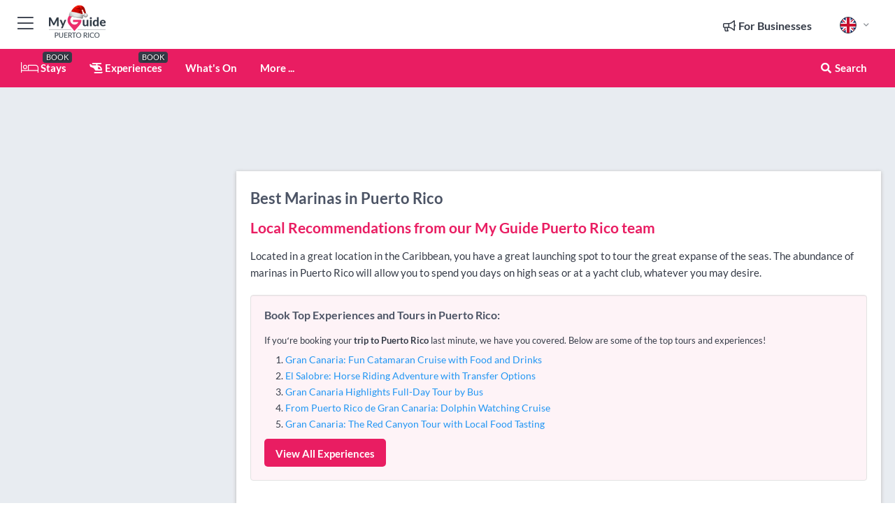

--- FILE ---
content_type: text/html; charset=utf-8
request_url: https://www.myguidepuertorico.com/things-to-do/marinas
body_size: 17807
content:



			<!DOCTYPE html>
			<!--[if IE 8]>          <html class="ie ie8"> <![endif]-->
			<!--[if IE 9]>          <html class="ie ie9"> <![endif]-->
			<!--[if gt IE 9]><!-->  <html> <!--<![endif]-->
			<html lang="en" >
				<!--<![endif]-->

				<head>

					
					<!-- Global site tag (gtag.js) - Google Analytics -->
					<script nonce="8d9b2c2cb542cf1a7c9d87ac8405d643" >

			 			window ['gtag_enable_tcf_support'] = true;  

			 		</script>

					<script nonce="8d9b2c2cb542cf1a7c9d87ac8405d643" async src="https://www.googletagmanager.com/gtag/js?id=G-1BJ0B91QPT"></script>
					<script nonce="8d9b2c2cb542cf1a7c9d87ac8405d643">
					  	window.dataLayer = window.dataLayer || [];
						function gtag(){dataLayer.push(arguments);}
			  			gtag('js', new Date());

			  			
					  	// gtag('config', 'G-1BJ0B91QPT');
					  	gtag('config', 'G-1BJ0B91QPT', {
					  	 	// 'campaign_source': 'Puerto Rico',
					  	 	// 'content_group': 'Puerto Rico',	
						  	'user_properties': {
						   	 	'website': 'Puerto Rico'
						  	}
						});

					</script>


					
							<meta http-equiv="Content-type" content="text/html; charset=utf-8" />
		<title>Best Marinas in Puerto Rico</title>
		<meta name="facebook-domain-verification" content="ktqkjm91i37jwnqn6gifer0jtgd8ob" />
		<meta name="description" content="Located in a great location in the Caribbean, you have a great launching spot to tour the great expanse of the seas. The abundance of marinas in Puerto Rico ...">
		<meta name="keywords" content="Puerto Rico Marinas, Puerto Rico">
		<meta name="robots" content="noodp, index, follow" />
		<meta name="viewport" content="width=device-width, initial-scale=1">

		<link href='https://fonts.googleapis.com/css?family=Lato:300,400,700,900' rel='stylesheet' type='text/css'>
		
						<link rel="alternate" href="https://www.myguidepuertorico.com/things-to-do/marinas" hreflang="en" />
							
							<link rel="alternate" href="https://www.myguidepuertorico.com/things-to-do/marinas" hreflang="x-default" />
						<link rel="alternate" href="https://www.myguidepuertorico.com/es/cosas-para-hacer/marinas" hreflang="es" />
							
						<link rel="alternate" href="https://www.myguidepuertorico.com/fr/choses-a-faire/marinas" hreflang="fr" />
							
						<link rel="alternate" href="https://www.myguidepuertorico.com/pt/coisas-para-fazer/marinas" hreflang="pt" />
							
						<link rel="alternate" href="https://www.myguidepuertorico.com/it/cose-da-fare/marine" hreflang="it" />
							
						<link rel="alternate" href="https://www.myguidepuertorico.com/de/die-dinge-zu-tun/marinas" hreflang="de" />
							
						<link rel="alternate" href="https://www.myguidepuertorico.com/nl/dingen-om-te-doen/jachthavens" hreflang="nl" />
							
						<link rel="alternate" href="https://www.myguidepuertorico.com/no/aktiviteter/marinaer" hreflang="no" />
							
						<link rel="alternate" href="https://www.myguidepuertorico.com/da/oplevelser/marinaer" hreflang="da" />
							
						<link rel="alternate" href="https://www.myguidepuertorico.com/sv/saker-att-gora/marinaer" hreflang="sv" />
							
						<link rel="alternate" href="https://www.myguidepuertorico.com/ja/things-to-do/%E3%83%9E%E3%83%AA%E3%83%BC%E3%83%8A" hreflang="ja" />
							
						<link rel="alternate" href="https://www.myguidepuertorico.com/fi/asiat-jotka-tehda/satamat" hreflang="fi" />
							
						<link rel="alternate" href="https://www.myguidepuertorico.com/pl/rzeczy-do-zrobienia/mariny" hreflang="pl" />
							
						<link rel="alternate" href="https://www.myguidepuertorico.com/ru/things-to-do/%D0%9C%D0%B0%D1%80%D0%B8%D0%BD%D1%8B" hreflang="ru" />
							
		
	
		<meta name="google-site-verification" content="g-Hssh-jr_iFZzkQsW9QswVlqUzeLWIy9Lys_Od8z5c" />
		<meta name="ahrefs-site-verification" content="f60c15e269fc27ccdd109cbef095f33e8531889e234532880849b804da551c44">
		<link rel="dns-prefetch" href="//https://images.myguide-cdn.com">
		<link rel="preload" fetchpriority="high" as="image" href="https://images.myguide-cdn.com/cdn-cgi/image/height=35,format=auto,quality=85/images/myguide/logo-light/puertorico.png">
		<link rel="preload" fetchpriority="high" as="image" href="https://images.myguide-cdn.com/cdn-cgi/image/height=35,format=auto,quality=85/images/myguide/logo-dark/puertorico.png">
		<link rel="preload" fetchpriority="high" as="image" href="https://images.myguide-cdn.com/cdn-cgi/image/width=1200,format=auto,quality=85/images/myguide/myguide-travel-frame.jpg">

		

		
		
		
		<link rel="canonical" href="https://www.myguidepuertorico.com/things-to-do/marinas"  />
		
		

		<link rel="icon" href="https://images.myguide-cdn.com/favicons/favicon.ico" />
		<link rel="manifest" href="/manifest.json">
		<link rel="apple-touch-icon" sizes="57x57" href="https://images.myguide-cdn.com/favicons/apple-icon-57x57.png">
		<link rel="apple-touch-icon" sizes="60x60" href="https://images.myguide-cdn.com/favicons/apple-icon-60x60.png">
		<link rel="apple-touch-icon" sizes="72x72" href="https://images.myguide-cdn.com/favicons/apple-icon-72x72.png">
		<link rel="apple-touch-icon" sizes="76x76" href="https://images.myguide-cdn.com/favicons/apple-icon-76x76.png">
		<link rel="apple-touch-icon" sizes="114x114" href="https://images.myguide-cdn.com/favicons/apple-icon-114x114.png">
		<link rel="apple-touch-icon" sizes="120x120" href="https://images.myguide-cdn.com/favicons/apple-icon-120x120.png">
		<link rel="apple-touch-icon" sizes="144x144" href="https://images.myguide-cdn.com/favicons/apple-icon-144x144.png">
		<link rel="apple-touch-icon" sizes="152x152" href="https://images.myguide-cdn.com/favicons/apple-icon-152x152.png">
		<link rel="apple-touch-icon" sizes="180x180" href="https://images.myguide-cdn.com/favicons/apple-icon-180x180.png">
		<link rel="icon" type="image/png" sizes="192x192"  href="https://images.myguide-cdn.com/favicons/android-icon-192x192.png">
		<link rel="icon" type="image/png" sizes="32x32" href="https://images.myguide-cdn.com/favicons/favicon-32x32.png">
		<link rel="icon" type="image/png" sizes="96x96" href="https://images.myguide-cdn.com/favicons/favicon-96x96.png">
		<link rel="icon" type="image/png" sizes="16x16" href="https://images.myguide-cdn.com/favicons/favicon-16x16.png">
		<meta name="msapplication-TileImage" content="https://images.myguide-cdn.com/favicons/ms-icon-144x144.png">
		<meta name="msapplication-TileColor" content="#ffffff">
		<meta name="theme-color" content="#ffffff">
		<meta name="referrer" content="origin">


		<!-- CSS for IE -->
		<!--[if lte IE 9]>
			<link rel="stylesheet" type="text/css" href="css/ie.css" />
		<![endif]-->

		<!-- HTML5 shim and Respond.js IE8 support of HTML5 elements and media queries -->
		<!--[if lt IE 9]>
		  <script type='text/javascript' src="https://html5shiv.googlecode.com/svn/trunk/html5.js"></script>
		  <script type='text/javascript' src="https://cdnjs.cloudflare.com/ajax/libs/respond.js/1.4.2/respond.js"></script>
		<![endif]-->

		
		<meta name="yandex-verification" content="af9c3905eb736483" />
		
		<meta name="p:domain_verify" content="9f2d0fd09100c83e1e9462f55da3ba0a"/>


		<meta property="og:title" content="Best Marinas in Puerto Rico"/>
		<meta property="og:url" content="https://www.myguidepuertorico.com/things-to-do/marinas" />
		<meta property="og:type" content="website"/>
		<meta property="og:site_name" content="My Guide Puerto Rico"/>
		<meta property="og:description" content="Located in a great location in the Caribbean, you have a great launching spot to tour the great expanse of the seas. The abundance of marinas in Puerto Rico ..." />
		<meta property="og:brand" content="Best Marinas in Puerto Rico">

					<meta property="og:locale" content="en_GB"/>
					<meta property="og:locale:alternate" content="es_ES"/>
					<meta property="og:locale:alternate" content="fr_FR"/>
					<meta property="og:locale:alternate" content="pt_PT"/>
					<meta property="og:locale:alternate" content="it_IT"/>
					<meta property="og:locale:alternate" content="de_DE"/>
					<meta property="og:locale:alternate" content="nl_NL"/>
					<meta property="og:locale:alternate" content="no_NO"/>
					<meta property="og:locale:alternate" content="da_DK"/>
					<meta property="og:locale:alternate" content="sv_SE"/>
					<meta property="og:locale:alternate" content="ja_JP"/>
					<meta property="og:locale:alternate" content="fi_FI"/>
					<meta property="og:locale:alternate" content="pl_PL"/>
					<meta property="og:locale:alternate" content="ru_RU"/>

		
		
		
		<meta property="og:image" content="https://images.myguide-cdn.com" />

		
		
		
		<meta property="product:category" content="Things To Do"/>
		
		<meta property="product:location" content="Puerto Rico"/>
		
		<meta property="product:categoryPage" content="Marinas"/>
		
		
		<meta property="product:country" content="Puerto Rico"/>
		
		


		
		
		
		
		
		
	
		<meta itemprop="name" content="Best Marinas in Puerto Rico">
		<meta itemprop="description" content="Located in a great location in the Caribbean, you have a great launching spot to tour the great expanse of the seas. The abundance of marinas in Puerto Rico ...">
		<meta itemprop="image" content="https://images.myguide-cdn.com">


		<meta name="twitter:card" content="summary">
		<meta name="twitter:site" content="@MyGuideNetwork">
		
		<meta name="twitter:title" content="Best Marinas in Puerto Rico">
		<meta name="twitter:description" content="Located in a great location in the Caribbean, you have a great launching spot to tour the great expanse of the seas. The abundance of marinas in Puerto Rico ...">
		<meta name="twitter:image" content="https://images.myguide-cdn.com">

		<meta name="google-site-verification" content="6h6jNsF2E76IFGQ-53vI62FusaH4Rx7G6HwIvLLkQdI" />
		<meta name="google-adsense-account" content="ca-pub-6651265782782197">	




		<link href="https://cache.myguide-network.com//_cache/c7cbef82892739a3c14f125617b5f814.css" rel="stylesheet" type='text/css'>



			
		

			<script nonce="8d9b2c2cb542cf1a7c9d87ac8405d643" async src="https://securepubads.g.doubleclick.net/tag/js/gpt.js"></script>
			<script nonce="8d9b2c2cb542cf1a7c9d87ac8405d643">
				var gptadslots = [];
			  	var googletag = googletag || {};
	  			googletag.cmd = googletag.cmd || [];

				googletag.cmd.push(function() {
				gptadslots.push(googletag.defineSlot('/36886427/puertorico_mpu1_300x250', [300, 250], 'mpu1_300x250').addService(googletag.pubads()));
				gptadslots.push(googletag.defineSlot('/36886427/puertorico_mpu2_300x250', [300, 250], 'mpu2_300x250').addService(googletag.pubads()));
				gptadslots.push(googletag.defineSlot('/36886427/puertorico_mpu3_300x250', [300, 250], 'mpu3_300x250').addService(googletag.pubads()));

				
				gptadslots.push(googletag.defineSlot('/36886427/puertorico_top_728x90', [728, 90], 'top_728x90').addService(googletag.pubads()));
				gptadslots.push(googletag.defineSlot('/36886427/puertorico_mpu1_300x600', [300, 600], 'mpu1_300x600').addService(googletag.pubads()));
				gptadslots.push(googletag.defineSlot('/36886427/puertorico_mpu1_728x90', [728, 90], 'mpu1_728x90').addService(googletag.pubads()));
				gptadslots.push(googletag.defineSlot('/36886427/puertorico_top_320x50', [320, 50], 'top_320x50').addService(googletag.pubads()));
				gptadslots.push(googletag.defineSlot('/36886427/puertorico_mpu1_320x50', [320, 50], 'mpu1_320x50').addService(googletag.pubads()));

				googletag.pubads().enableSingleRequest();
				googletag.pubads().setTargeting("PageLink","/things-to-do/marinas");
				googletag.pubads().setTargeting("PageType","Category");
				googletag.pubads().setTargeting("PageID","103185");
				googletag.pubads().setTargeting("Lang","en");
				googletag.pubads().setTargeting("Page","Free");
				googletag.pubads().setTargeting("Category","Things To Do");
				googletag.pubads().setTargeting("SubCategory","Marinas");
				googletag.enableServices();
				});


				// googletag.cmd.push(function() { googletag.display('mpu1_300x250'); });
				// googletag.cmd.push(function() { googletag.display('top_728x90'); });
				// googletag.cmd.push(function() { googletag.display('top_320x50'); });
			</script>

		
		
		<!-- GetYourGuide Analytics -->

		<script>
		window.addEventListener('load', function() {
			var gygScript = document.createElement('script');
			gygScript.src = "https://widget.getyourguide.com/dist/pa.umd.production.min.js";
			gygScript.async = true;
			gygScript.defer = true;

			gygScript.dataset.gygPartnerId = "GIYFBFF";
			gygScript.dataset.gygGlobalAutoInsert = "true";
			gygScript.dataset.gygGlobalAutoInsertLimit = "8";
			gygScript.dataset.gygGlobalCmp = "auto-insertion";
			gygScript.dataset.gygGlobalAllowedHostCssSelector = ".gygauto";
			gygScript.dataset.gygGlobalExcludedHostUrls = "";
			gygScript.dataset.gygGlobalAllowedHostPathPrefixes = "";
			gygScript.dataset.gygGlobalExcludedKeywords = "";

			document.body.appendChild(gygScript);
		});
		</script>



			<script src="https://www.google.com/recaptcha/enterprise.js?render=6LduFhgrAAAAACFpapDObcxwzn2yMpn2lP5jxegn" async defer></script>

				</head>

				<body class="no-trans front-page browse" 
					ng-app="siteApp" 
					id="MainAppCtrl" 
					ng-controller="AppController" 
					ng-init="$root.activeLanguage = 'en'; init({
						location: 'puertorico',
						ga4key: '',
						slug: '/things-to-do/marinas',
						title: 'Best Marinas in Puerto Rico',
						popup: '',
						actionToken: 'b3aa9be40554836d893c864ba8f3eb14a9df4690cd013b2b549e6fa2d4ff25e3',
						lastAction: '',
                        userId: '',
						    googleSignIn: {
                                clientId :'620088340861-8ek878891c5o7ec7gredhui5eqqdph00.apps.googleusercontent.com'
                            },
                        
						view: 'things-to-do'
					});"


					>
				

					<div id="page-wrapper">


							





			<header id="header" class="navbar-static-top sticky-header ">
				<div class="topnav">
					<div class="container text-center">
						<ul class="quick-menu pull-left">
							<li >

								<a  id="menu-01" href="#mobile-menu-01" title="Toggle Menu" data-toggle="collapse" class="btn-block1 mobile-menu-toggle">
									<i class="fal fa-bars fa-fw"></i>
									<i class="fal fa-times fa-fw"></i>
								</a>

								
							</li>

						
							<li>
								<span class="logo navbar-brand">
									<a href="/" title="My Guide Puerto Rico">
										<div ng-controller="SeasonCtrl" ng-class="seasonClass">
											<img loading="lazy" class="logo-dark" src="https://images.myguide-cdn.com/cdn-cgi/image/height=35,format=auto,quality=85/images/myguide/logo-dark/puertorico.png" alt="My Guide Puerto Rico" />
										</div>
									</a>
								</span>
							</li>
						</ul>

						<ul class="social-icons clearfix pull-right">
							
							

							<li   ng-show="$root.cart.count" ng-controller="OrderController" ng-cloak data-toggle="tooltip" data-placement="bottom" title="Shopping Cart">
								<a ng-click="openModal('/order/modal?init=summary&orderID='+ $root.cart.orderId, null, false, 'dialog-centered');" class="btn-block relative cartIcon" > 
									<span class="fa fa-shopping-cart" title='#{[{$root.cart.orders.id}]}'></span>
									<label class="hide">Orders</label>
									<div ng-show="$root.cart.count" class="ng-cloak 1pulsing-notification" ng-class="{'pulsing-notification' : $root.cart.count }">
										<small ng-bind="$root.cart.count"></small>
									</div>
								</a>
							</li>



							

								
							
								
								<li class="forBusiness">
									<a href="/for-businesses" 
										class="btn-block">
										<span class="far fa-fw fa-bullhorn"></span>
										<span><strong>For Businesses</strong></span>
									</a>
								</li>
							
								<li id="languagePicker" class="dropdown">
									<a class="dropdown-toggle" id="dropdownMenu3" data-toggle="dropdown">
												<span class="flag-icon flag-icon-squared flag-icon-gb mr5"></span>
										<i class="far fa-angle-down hidden-xs"></i>
									</a>
									<ul class="dropdown-menu dropdown-menu-left" aria-labelledby="dropdownMenu2">
												<li>
															<a href="/es/cosas-para-hacer/marinas">
																<span class="flag-icon flag-icon-squared flag-icon-es mr5"></span>
																<small>Spanish</small>
															</a>
												</li>
												<li>
															<a href="/fr/choses-a-faire/marinas">
																<span class="flag-icon flag-icon-squared flag-icon-fr mr5"></span>
																<small>French</small>
															</a>
												</li>
												<li>
															<a href="/pt/coisas-para-fazer/marinas">
																<span class="flag-icon flag-icon-squared flag-icon-pt mr5"></span>
																<small>Portuguese</small>
															</a>
												</li>
												<li>
															<a href="/it/cose-da-fare/marine">
																<span class="flag-icon flag-icon-squared flag-icon-it mr5"></span>
																<small>Italian</small>
															</a>
												</li>
												<li>
															<a href="/de/die-dinge-zu-tun/marinas">
																<span class="flag-icon flag-icon-squared flag-icon-de mr5"></span>
																<small>German</small>
															</a>
												</li>
												<li>
															<a href="/nl/dingen-om-te-doen/jachthavens">
																<span class="flag-icon flag-icon-squared flag-icon-nl mr5"></span>
																<small>Dutch</small>
															</a>
												</li>
												<li>
															<a href="/no/aktiviteter/marinaer">
																<span class="flag-icon flag-icon-squared flag-icon-no mr5"></span>
																<small>Norwegian</small>
															</a>
												</li>
												<li>
															<a href="/da/oplevelser/marinaer">
																<span class="flag-icon flag-icon-squared flag-icon-dk mr5"></span>
																<small>Danish</small>
															</a>
												</li>
												<li>
															<a href="/sv/saker-att-gora/marinaer">
																<span class="flag-icon flag-icon-squared flag-icon-sv mr5"></span>
																<small>Swedish</small>
															</a>
												</li>
												<li>
															<a href="/ja/things-to-do/%E3%83%9E%E3%83%AA%E3%83%BC%E3%83%8A">
																<span class="flag-icon flag-icon-squared flag-icon-jp mr5"></span>
																<small>Japanese</small>
															</a>
												</li>
												<li>
															<a href="/fi/asiat-jotka-tehda/satamat">
																<span class="flag-icon flag-icon-squared flag-icon-fi mr5"></span>
																<small>Finnish</small>
															</a>
												</li>
												<li>
															<a href="/pl/rzeczy-do-zrobienia/mariny">
																<span class="flag-icon flag-icon-squared flag-icon-pl mr5"></span>
																<small>Polish</small>
															</a>
												</li>
												<li>
															<a href="/ru/things-to-do/%D0%9C%D0%B0%D1%80%D0%B8%D0%BD%D1%8B">
																<span class="flag-icon flag-icon-squared flag-icon-ru mr5"></span>
																<small>Russian</small>
															</a>
												</li>
									</ul>
								</li>


							
						</ul>
					</div>
				</div>


				<div class="main-header ">
					
					<div class="container">

						<nav class="scrollmenu" role="navigation">
							<ul class="menu">



									

										<li id="homepage" >
											<a href="/">
												<i class="fal fa-bed fa-lg"></i> Stays
											</a>
											<small class="label dark">BOOK</small>
											
										</li>



									

														<li id="experiences" >
															<a href="/experiences"><i class="fas fa-helicopter"></i> Experiences</a>
															<small class="label dark">BOOK</small>
														</li>


										<li id="whatson" >
											<a href="/events">What's On</a>
										</li>



									
									
									





									<li>
											<a ng-href="" ng-click="openModal('/modal/menu', null, false, 'dialog-centered modal-lg');" class="btn-block">
												More ...
											</a>
									</li>

											<li class="pull-right" data-toggle="tooltip" data-placement="bottom" title="Search Website">
												<a class="btn-block noarrows" data-fancybox data-options='{"smallBtn":false, "buttons":false}' data-src="#filters" href="javascript:;" ng-click="$root.searchQuery=''; $root.searchTotal=1">
													<span class="fa fa-fw fa fa-search"></span> Search
												</a>
											</li>
							</ul>
						</nav>
					</div>

					
				</div>



				<nav id="mobile-menu-01" class="mobile-menu collapse width" aria-expanded="false" ng-cloak>
	                
					
					<a id="menu-01" href="#mobile-menu-01" title="Toggle Menu" data-toggle="collapse" class="mobile-menu-toggle">
							<i class="fal fa-times fa-fw"></i>
						</a>

	                <ul id="mobile-primary-menu" class="menu">

	                	<li ng-if="!$root.user.id" ng-cloak class="loginButton">
							

							<button ng-if="!$root.user.id" ng-click="openModal('/modal/users/auth', null, false, 'dialog-centered');" type="button" class="ng-scope">
                                Login / Sign Up         
                            </button>
						</li>
					
						
						<li ng-if="$root.user.id" ng-cloak class="loginButton menu-item-has-children">
							<a role="button" data-toggle="collapse" href="#profileMenuCollapse" aria-expanded="false" aria-controls="profileMenuCollapse">
								<img ng-if="$root.user.social.facebook.id"
									ng-src="{[{'https://graph.facebook.com/'+ $root.user.social.facebook.id + '/picture?type=large'}]}" 
									alt="{[{$root.user.fullName}]}">
								<img ng-if="!$root.user.social.facebook.id"
									ng-src="https://images.myguide-cdn.com/cdn-cgi/image/height=45,format=auto,quality=85/images/author-placeholder.jpg" 
									alt="{[{$root.user.fullName}]}">
								Hello {[{$root.user.name}]} <i class="fal fa-angle-down"></i>
							</a>
							<div class="submenu collapse" id="profileMenuCollapse">
								<ul>
									<li>
										<a ng-href="/profile">
											Profile
										</a>
									</li>
									<li>
										<a ng-href="/order-history">
											Your Orders
										</a>
									</li>
									<li>
										<a ng-href="/lists">
											My Guides
										</a>
									</li>
									<li>
										<a ng-click="userLogout({
											rid: 'READER_ID',
											url: 'https://www.myguidepuertorico.com/things-to-do/marinas',
											return: 'https://www.myguidepuertorico.com/things-to-do/marinas'
										}, true)" ng-href="">
										Logout
										</a>
									</li>
								</ul>
								<div class="space-sep10"></div>
							</div>
						</li>
						<div class="separator"></div>
					


							<li>
								<a href="/for-businesses">
									<i class="fal fa-bullhorn"></i> Add a Business
								</a>
							</li>

							<li>
								<a href="/addcompany">
									<i class="fal fa-check"></i> Claim your Business
								</a>
							</li>

							<li>
								<a href="/promote-events">
									<i class="fal fa-calendar-alt"></i> Promote Events
								</a>
							</li>

							<div class="space-sep10"></div>
							<div class="separator"></div>

						
						

							<li class="menu-item-has-children">
								<a role="button" data-toggle="collapse" href="#eventsMenuCollapse" aria-expanded="false" aria-controls="eventsMenuCollapse">
									<i class="fas fa-calendar-alt"></i> What's On Puerto Rico<i class="fal fa-angle-down"></i>
								</a>
								<div class="submenu collapse" id="eventsMenuCollapse">
									<ul>
										<li><a href="/events">All Events in Puerto Rico</a></li>

											<li><a href="/events/next-week">Next Week</a></li>
											<li><a href="/events/this-weekend">This Weekend</a></li>
											<li><a href="/events/today">Today</a></li>
											<li><a href="/events/tomorrow">Tomorrow</a></li>

											<li><a href="/events/december-2025">December 2025</a></li>
											<li><a href="/events/january-2026">January 2026</a></li>
											<li><a href="/events/february-2026">February 2026</a></li>
											<li><a href="/events/march-2026">March 2026</a></li>
											<li><a href="/events/april-2026">April 2026</a></li>
											<li><a href="/events/may-2026">May 2026</a></li>
											<li><a href="/events/june-2026">June 2026</a></li>
											<li><a href="/events/july-2026">July 2026</a></li>
									</ul>
								</div>
							</li>
							<div class="space-sep10"></div>
							<div class="separator"></div>



							<li id="homepage" >
								<a href="/">
									<i class="fal fa-bed fa-lg"></i> Stays
									<small class="label pink">BOOK</small>
								</a>
							</li>





												<li>
													<a href="/experiences"> 
														<i class="fas fa-helicopter"></i> Experiences
														<small class="label pink">BOOK</small>
													
													</a>
												</li>

						
						<div class="space-sep10"></div>
						<div class="separator"></div>							


						
										<li><a href="/accommodation">Accommodation</a></li>
										<li><a href="/restaurants">Restaurants</a></li>
										<li><a href="/food-trucks">Food Trucks</a></li>
										<li><a href="/nightlife">Nightlife</a></li>
										<li><a href="/things-to-do">Things To Do</a></li>
										<li><a href="/shopping">Shopping</a></li>
										<li><a href="/wellness">Wellness</a></li>
										<li><a href="/services">Services</a></li>
										<li><a href="/weddings">Weddings</a></li>

						<div class="space-sep10"></div>
						<div class="separator"></div>




						
						

						
							<li class="">
								<a href="/usefulinfo/tourist-information">Tourist Information</a>
							</li>
							<li class="">
								<a href="/regional-information">Regional Info</a>
							</li>
					</ul>
	            </nav>

				<nav id="mobile-menu-02" class="mobile-menu collapse " aria-expanded="false">
					<a id="menu-02" href="#mobile-menu-02" title="Search" data-toggle="collapse" class="mobile-menu-toggle filter">
						
					</a>
					

					<ul class="iconList clearfix">
	    					<li>

	    						<a ng-href ng-click="openModal('/modal/users/auth', null, false, 'dialog-centered');" class="btn-block relative cartIcon"><i class="fa fa-user"></i> <span>View Profile</span></a></li>
							<li>
								<a ng-href ng-click="openModal('/modal/users/auth', null, false, 'dialog-centered');" class="btn-block relative cartIcon"><i class="fa fa-shopping-cart"></i> <span>Your Orders</span></a>
							</li>
	    					<li>
								<a ng-href ng-click="openModal('/modal/users/auth', null, false, 'dialog-centered');" class="btn-block relative cartIcon"> 
									<i class="fa fa-list"></i> <span>My Guides</span>
								</a>
							</li>
		    				<li>
		    					<a ng-href ng-click="openModal('/modal/users/auth', null, false, 'dialog-centered');"><i class="fa fa-sign-in"></i><span>Login</span></a>
		    				</li>
		    		</ul>
						<div class="logIn">
							<p>Log in for great & exciting features!</p> <img width="53" height="29" src="https://images.myguide-cdn.com/images/myguide/icons/arrow.png" alt="Arrow">
						</div>
	            </nav>

			</header>
	





							

								 <script type="application/ld+json">{
    "@context": "http:\/\/schema.org",
    "@type": "Organization",
    "name": "My Guide Puerto Rico",
    "url": "https:\/\/www.myguidepuertorico.com",
    "logo": {
        "@context": "http:\/\/schema.org",
        "@type": "ImageObject",
        "url": "https:\/\/images.myguide-cdn.com\/images\/myguide\/logo-dark\/puertorico.png"
    }
}</script>
 <script type="application/ld+json">{
    "@context": "http:\/\/schema.org",
    "@type": "WebSite",
    "name": "My Guide Puerto Rico",
    "url": "https:\/\/www.myguidepuertorico.com"
}</script>
 <script type="application/ld+json">{
    "@context": "http:\/\/schema.org",
    "@type": "BreadcrumbList",
    "itemListElement": [
        {
            "@type": "ListItem",
            "position": 1,
            "item": {
                "@id": "\/",
                "name": "Puerto Rico"
            }
        },
        {
            "@type": "ListItem",
            "position": 2,
            "item": {
                "@id": "\/things-to-do",
                "name": "Things To Do"
            }
        },
        {
            "@type": "ListItem",
            "position": 3,
            "item": {
                "@id": "\/things-to-do\/marinas",
                "name": "Marinas"
            }
        }
    ]
}</script>
 <script type="application/ld+json">{
    "@context": "http:\/\/schema.org",
    "@graph": [
        {
            "@context": "http:\/\/schema.org",
            "@type": "SiteNavigationElement",
            "@id": "https:\/\/www.myguidepuertorico.com#menu",
            "name": "Stays",
            "url": "https:\/\/www.myguidepuertorico.com\/"
        },
        {
            "@context": "http:\/\/schema.org",
            "@type": "SiteNavigationElement",
            "@id": "https:\/\/www.myguidepuertorico.com#menu",
            "name": "Experiences",
            "url": "https:\/\/www.myguidepuertorico.com\/experiences"
        },
        {
            "@context": "http:\/\/schema.org",
            "@type": "SiteNavigationElement",
            "@id": "https:\/\/www.myguidepuertorico.com#menu",
            "name": "Events in Puerto Rico",
            "url": "https:\/\/www.myguidepuertorico.com\/events"
        },
        {
            "@context": "http:\/\/schema.org",
            "@type": "SiteNavigationElement",
            "@id": "https:\/\/www.myguidepuertorico.com#menu",
            "name": "Accommodation",
            "url": "https:\/\/www.myguidepuertorico.com\/accommodation"
        },
        {
            "@context": "http:\/\/schema.org",
            "@type": "SiteNavigationElement",
            "@id": "https:\/\/www.myguidepuertorico.com#menu",
            "name": "Restaurants",
            "url": "https:\/\/www.myguidepuertorico.com\/restaurants"
        },
        {
            "@context": "http:\/\/schema.org",
            "@type": "SiteNavigationElement",
            "@id": "https:\/\/www.myguidepuertorico.com#menu",
            "name": "Food Trucks",
            "url": "https:\/\/www.myguidepuertorico.com\/food-trucks"
        },
        {
            "@context": "http:\/\/schema.org",
            "@type": "SiteNavigationElement",
            "@id": "https:\/\/www.myguidepuertorico.com#menu",
            "name": "Nightlife",
            "url": "https:\/\/www.myguidepuertorico.com\/nightlife"
        },
        {
            "@context": "http:\/\/schema.org",
            "@type": "SiteNavigationElement",
            "@id": "https:\/\/www.myguidepuertorico.com#menu",
            "name": "Things To Do",
            "url": "https:\/\/www.myguidepuertorico.com\/things-to-do"
        },
        {
            "@context": "http:\/\/schema.org",
            "@type": "SiteNavigationElement",
            "@id": "https:\/\/www.myguidepuertorico.com#menu",
            "name": "Shopping",
            "url": "https:\/\/www.myguidepuertorico.com\/shopping"
        },
        {
            "@context": "http:\/\/schema.org",
            "@type": "SiteNavigationElement",
            "@id": "https:\/\/www.myguidepuertorico.com#menu",
            "name": "Wellness",
            "url": "https:\/\/www.myguidepuertorico.com\/wellness"
        },
        {
            "@context": "http:\/\/schema.org",
            "@type": "SiteNavigationElement",
            "@id": "https:\/\/www.myguidepuertorico.com#menu",
            "name": "Services",
            "url": "https:\/\/www.myguidepuertorico.com\/services"
        },
        {
            "@context": "http:\/\/schema.org",
            "@type": "SiteNavigationElement",
            "@id": "https:\/\/www.myguidepuertorico.com#menu",
            "name": "Weddings",
            "url": "https:\/\/www.myguidepuertorico.com\/weddings"
        },
        {
            "@context": "http:\/\/schema.org",
            "@type": "SiteNavigationElement",
            "@id": "https:\/\/www.myguidepuertorico.com#menu",
            "name": "Tourist Information",
            "url": "https:\/\/www.myguidepuertorico.com\/usefulinfo\/tourist-information"
        },
        {
            "@context": "http:\/\/schema.org",
            "@type": "SiteNavigationElement",
            "@id": "https:\/\/www.myguidepuertorico.com#menu",
            "name": "Regional Info",
            "url": "https:\/\/www.myguidepuertorico.com\/regional-information"
        },
        {
            "@context": "http:\/\/schema.org",
            "@type": "SiteNavigationElement",
            "@id": "https:\/\/www.myguidepuertorico.com#menu",
            "name": "Puerto Rico Travel Guide",
            "url": "https:\/\/www.myguidepuertorico.com\/travel-articles"
        }
    ]
}</script>
 <script type="application/ld+json">{
    "@context": "http:\/\/schema.org",
    "@type": "ItemList",
    "url": "https:\/\/www.myguidepuertorico.com\/things-to-do\/marinas",
    "name": "Best Marinas in Puerto Rico",
    "description": "Located in a great location in the Caribbean, you have a great launching spot to tour the great expanse of the seas. The abundance of marinas in Puerto Rico ...",
    "itemListElement": [
        {
            "@type": "ListItem",
            "position": 1,
            "item": {
                "@type": "Event",
                "startDate": "2026-01-06",
                "name": "Club N\u00e1utico de San Juan",
                "description": "Located in San Juan, Puerto Rico this traditional marina offers a safe port and secure anchorage. Unique ambiance reminiscent of a traditional European yacht club with vi...",
                "image": "https:\/\/images.myguide-cdn.com\/puertorico\/companies\/club-nautico-de-san-juan\/large\/club-nautico-de-san-juan-417505.jpg",
                "url": "https:\/\/www.myguidepuertorico.com\/things-to-do\/club-nautico-de-san-juan",
                "location": {
                    "@type": "Place",
                    "name": "Puerto Rico",
                    "address": {
                        "@type": "PostalAddress",
                        "streetAddress": "482 Fern\u00e1ndez Juncos Avenue, Stop 9.5",
                        "postalCode": "00907",
                        "addressLocality": "Puerto Rico",
                        "addressCountry": "Puerto Rico"
                    },
                    "geo": {
                        "@type": "GeoCoordinates",
                        "latitude": 18.45844,
                        "longitude": -66.08723
                    }
                }
            }
        },
        {
            "@type": "ListItem",
            "position": 2,
            "item": {
                "@type": "Event",
                "startDate": "2026-01-06",
                "name": "Inversiones Isleta Marina",
                "description": "Isleta Marina located in Fajardo, Puerto Rico and a great launching spot for sailing to Culebra, Vieques and the Virgin Islands. The Marina is easily accessible by privat...",
                "image": "https:\/\/images.myguide-cdn.com\/puertorico\/companies\/inversiones-isleta-marina\/large\/inversiones-isleta-marina-151630.jpg",
                "url": "https:\/\/www.myguidepuertorico.com\/things-to-do\/inversiones-isleta-marina",
                "location": {
                    "@type": "Place",
                    "name": "Puerto Rico",
                    "address": {
                        "@type": "PostalAddress",
                        "streetAddress": "Puerto Real Beach, Isleta Marina, Fajardo",
                        "postalCode": "00738",
                        "addressLocality": "Puerto Rico",
                        "addressCountry": "Puerto Rico"
                    },
                    "geo": {
                        "@type": "GeoCoordinates",
                        "latitude": 18.34011,
                        "longitude": -65.62014
                    }
                }
            }
        },
        {
            "@type": "ListItem",
            "position": 3,
            "item": {
                "@type": "Event",
                "startDate": "2026-01-06",
                "name": "El Conquistador Resort and Marina",
                "description": "The Hotels features a cozy 35-slip private marina in an intimate setting with easy access to Palomino.............",
                "image": "https:\/\/images.myguide-cdn.com",
                "url": "https:\/\/www.myguidepuertorico.com\/things-to-do\/el-conquistador-resort-and-marina",
                "location": {
                    "@type": "Place",
                    "name": "Puerto Rico",
                    "address": {
                        "@type": "PostalAddress",
                        "streetAddress": "1000 El Conquistador Avenue, Fajardo",
                        "addressLocality": "Puerto Rico",
                        "addressCountry": "Puerto Rico"
                    },
                    "geo": {
                        "@type": "GeoCoordinates",
                        "latitude": 18.35774,
                        "longitude": -65.62487
                    }
                }
            }
        },
        {
            "@type": "ListItem",
            "position": 4,
            "item": {
                "@type": "Event",
                "startDate": "2026-01-06",
                "name": "Ponce Yacht and Fishing Club",
                "description": "Founded in 1938, Ponce Yacht and Fishing Club is the largest marina Porta Caribe (South) Region of Puerto Rico. Located south of Paseo Tablado La Guancha this marina is w...",
                "image": "https:\/\/images.myguide-cdn.com\/puertorico\/companies\/ponce-yacht-and-fishing-club\/large\/ponce-yacht-and-fishing-club-150803.jpg",
                "url": "https:\/\/www.myguidepuertorico.com\/things-to-do\/ponce-yacht-and-fishing-club",
                "location": {
                    "@type": "Place",
                    "name": "Puerto Rico",
                    "address": {
                        "@type": "PostalAddress",
                        "streetAddress": "3631 Paseo La Guancha, Ponce",
                        "postalCode": "00716",
                        "addressLocality": "Puerto Rico",
                        "addressCountry": "Puerto Rico"
                    },
                    "geo": {
                        "@type": "GeoCoordinates",
                        "latitude": 17.96355,
                        "longitude": -66.617836
                    }
                }
            }
        },
        {
            "@type": "ListItem",
            "position": 5,
            "item": {
                "@type": "Event",
                "startDate": "2026-01-06",
                "name": "The Yacht Club Palmas del Mar",
                "description": "The Yacht Club Palmas del Mar is located in the East Region of Puerto Rico where the waters of the Atlantic Ocean meet with the Caribbean Sea. Close to the Islands of Vie...",
                "image": "https:\/\/images.myguide-cdn.com\/puertorico\/companies\/the-yacht-club-palmas-del-mar\/large\/the-yacht-club-palmas-del-mar-424876.png",
                "url": "https:\/\/www.myguidepuertorico.com\/things-to-do\/the-yacht-club-palmas-del-mar",
                "location": {
                    "@type": "Place",
                    "name": "Puerto Rico",
                    "address": {
                        "@type": "PostalAddress",
                        "streetAddress": "370 Harbour Drive, Palmas del Mar",
                        "postalCode": "00791",
                        "addressLocality": "Puerto Rico",
                        "addressCountry": "Puerto Rico"
                    },
                    "geo": {
                        "@type": "GeoCoordinates",
                        "latitude": 18.0768,
                        "longitude": -65.80017
                    }
                }
            }
        },
        {
            "@type": "ListItem",
            "position": 6,
            "item": {
                "@type": "Event",
                "startDate": "2026-01-06",
                "name": "San Juan Bay Marina",
                "description": "San Juan Bay Marina is strategically located in San Juan next to the entrance to Old San Juan and next to Isla Grande Airport, the gateway to neighbor Caribbean islands i...",
                "image": "https:\/\/images.myguide-cdn.com\/puertorico\/companies\/san-juan-bay-marina\/large\/san-juan-bay-marina-435713.png",
                "url": "https:\/\/www.myguidepuertorico.com\/things-to-do\/san-juan-bay-marina",
                "location": {
                    "@type": "Place",
                    "name": "Puerto Rico",
                    "address": {
                        "@type": "PostalAddress",
                        "streetAddress": "Stop 10, Fernandez Juncos Ave., Santurce",
                        "postalCode": "00902",
                        "addressLocality": "Puerto Rico",
                        "addressCountry": "Puerto Rico"
                    },
                    "geo": {
                        "@type": "GeoCoordinates",
                        "latitude": 18.457766,
                        "longitude": -66.087152
                    }
                }
            }
        },
        {
            "@type": "ListItem",
            "position": 7,
            "item": {
                "@type": "Event",
                "startDate": "2026-01-06",
                "name": "Puerto del Rey Marina",
                "description": "Marina Puerto del Rey is the largest full-service marina in the Caribbean. Located in Fajardo on the eastern coast of Puerto Rico, it is a major boating gateway to the Vi...",
                "image": "https:\/\/images.myguide-cdn.com\/puertorico\/companies\/puerto-del-rey-marina\/large\/puerto-del-rey-marina-152293.jpg",
                "url": "https:\/\/www.myguidepuertorico.com\/things-to-do\/puerto-del-rey-marina",
                "location": {
                    "@type": "Place",
                    "name": "Puerto Rico",
                    "address": {
                        "@type": "PostalAddress",
                        "streetAddress": "Hwy 3, Km. 5.14, Fajardo",
                        "addressLocality": "Puerto Rico",
                        "addressCountry": "Puerto Rico"
                    },
                    "geo": {
                        "@type": "GeoCoordinates",
                        "latitude": 18.28584,
                        "longitude": -65.63629
                    }
                }
            }
        },
        {
            "@type": "ListItem",
            "position": 8,
            "item": {
                "@type": "Event",
                "startDate": "2026-01-06",
                "name": "Sunbay Marina",
                "description": "Sunbay Marina located in the Porta Antillas (East) Region town of Farjardo in Puerto Rico provides one of the best protected locations to dock your marine vessel............",
                "image": "https:\/\/images.myguide-cdn.com\/puertorico\/companies\/sunbay-marina\/large\/sunbay-marina-152427.jpg",
                "url": "https:\/\/www.myguidepuertorico.com\/things-to-do\/sunbay-marina",
                "location": {
                    "@type": "Place",
                    "name": "Puerto Rico",
                    "address": {
                        "@type": "PostalAddress",
                        "streetAddress": "Bo. Sardinera, Parcela Beltran, Fajardo",
                        "postalCode": "00738",
                        "addressLocality": "Puerto Rico",
                        "addressCountry": "Puerto Rico"
                    },
                    "geo": {
                        "@type": "GeoCoordinates",
                        "latitude": 18.338419,
                        "longitude": -65.63417
                    }
                }
            }
        },
        {
            "@type": "ListItem",
            "position": 9,
            "item": {
                "@type": "Event",
                "startDate": "2026-01-06",
                "name": "Marina Pescaderia",
                "description": "Full service 97 slip marina in the west coast town of Cabo Rojo. Fuel, Restaurant+Bar, Laundry, private hot water showers, rental cars and Free WiFi.............",
                "image": "https:\/\/images.myguide-cdn.com\/puertorico\/companies\/marina-pescaderia\/large\/marina-pescaderia-400775.jpg",
                "url": "https:\/\/www.myguidepuertorico.com\/things-to-do\/marina-pescaderia",
                "location": {
                    "@type": "Place",
                    "name": "Puerto Rico",
                    "address": {
                        "@type": "PostalAddress",
                        "streetAddress": "1158 PR-308 km 4.0\r\nSuite #5 Bo. Puerto Real, Cabo Rojo",
                        "postalCode": "00623",
                        "addressLocality": "Puerto Rico",
                        "addressCountry": "Puerto Rico"
                    },
                    "geo": {
                        "@type": "GeoCoordinates",
                        "latitude": 18.074801,
                        "longitude": -67.188609
                    }
                }
            }
        },
        {
            "@type": "ListItem",
            "position": 10,
            "item": {
                "@type": "Event",
                "startDate": "2026-01-06",
                "name": "Marina de Salinas",
                "description": "Marina de Salinas sits by a bay on the Caribbean Sea in Salinas, Puerto Rico the area is known as Porta Caribe and the center of tourism on the south side of the island.....",
                "image": "https:\/\/images.myguide-cdn.com\/puertorico\/companies\/marina-de-salinas\/large\/marina-de-salinas-443074.png",
                "url": "https:\/\/www.myguidepuertorico.com\/things-to-do\/marina-de-salinas",
                "location": {
                    "@type": "Place",
                    "name": "Puerto Rico",
                    "address": {
                        "@type": "PostalAddress",
                        "streetAddress": "Rd. 701, Bo. Playa Ward",
                        "postalCode": "00751",
                        "addressLocality": "Puerto Rico",
                        "addressCountry": "Puerto Rico"
                    },
                    "geo": {
                        "@type": "GeoCoordinates",
                        "latitude": 17.95966,
                        "longitude": -66.29516
                    }
                }
            }
        }
    ]
}</script>




								<section id="content">
									<div class="container">
										<div class="row">

											<div class="sidebar hidden-sm hidden-xs col-md-3">
																<div class="clearfix"></div>
			<div class="advert">

							<script async src="https://pagead2.googlesyndication.com/pagead/js/adsbygoogle.js?client=ca-pub-6651265782782197"
							     crossorigin="anonymous"></script>
							<!-- MPU1 -->
							<ins class="adsbygoogle"
							     style="display:block"
							     data-ad-client="ca-pub-6651265782782197"
							     data-ad-slot="6983515904"
							     data-ad-format="auto"
							     data-full-width-responsive="true"></ins>
							<script>
							     (adsbygoogle = window.adsbygoogle || []).push({});
							</script>

					
			</div>
			<div class="clearfix"></div>




														<div class="advert skyscraper">

			
						<a title="View All Experiences" href="/experiences">
							<img loading="lazy" src="https://images.myguide-cdn.com/cdn-cgi/image/width=350,format=auto,quality=85/advertising/gyg_en.png" height="auto" width="350" alt="Ad Placeholder">
						</a>



			
	</div>

															<div class="clearfix"></div>
		<div class="advert">

			


						<script async src="https://pagead2.googlesyndication.com/pagead/js/adsbygoogle.js?client=ca-pub-6651265782782197"
						     crossorigin="anonymous"></script>
						<ins class="adsbygoogle"
						     style="display:block"
						     data-ad-format="fluid"
						     data-ad-layout-key="-fb+5w+4e-db+86"
						     data-ad-client="ca-pub-6651265782782197"
						     data-ad-slot="8488169263"></ins>
						<script>
						     (adsbygoogle = window.adsbygoogle || []).push({});
						</script>

						
							
						<div 
								class="trackClick" 
								data-affiliate="GetYourGuide" 
								data-track="affiliatelink"  
								data-view="browse"
								data-type="browse" 
								data-typeid="103185" 
								data-ref="widget_auto"
								data-gyg-widget="auto" 
								data-gyg-number-of-items="5"
								data-gyg-locale-code="en-GB" 
								data-gyg-currency="USD" 
								data-gyg-cmp=""
								data-gyg-partner-id="GIYFBFF"></div>



					
					
		</div>

											</div>
											
											<div id="main" class="col-sm-12 col-md-9">
																<div class="advert leaderboard">

							<div id="top_728x90">
								<script async src="https://pagead2.googlesyndication.com/pagead/js/adsbygoogle.js?client=ca-pub-6651265782782197"
								     crossorigin="anonymous"></script>
								<!-- Leaderboard1 -->
								<ins class="adsbygoogle"
								     style="display:inline-block;width:728px;height:90px"
								     data-ad-client="ca-pub-6651265782782197"
								     data-ad-slot="4539684967"></ins>
								<script>
								     (adsbygoogle = window.adsbygoogle || []).push({});
								</script>
							</div>

							<div class="callToAction">
								<div>Want to Run Your Own<br><strong>My Guide Website</strong>?</div>
								<a class="pink" href="https://www.myguide-network.com/franchise" target="_blank"><i class="fa fa-info-circle"></i> Find Out More</a>
							</div>
						
									

			</div>

													







														
	<div class="post box-shadow">


		
		
		
		<div class="details bs">
			<div class="post-content">
					
					
					<h1>
					
					Best 
					Marinas in Puerto Rico
					
					
					</h1>


					

					
					

					<h2 class="pink">Local Recommendations from our My Guide Puerto Rico team</h2>
					<p>
					<p>Located in a great location in the Caribbean, you have a great launching spot to tour the great expanse of the seas. The abundance of marinas in Puerto Rico will allow you to spend you days on high seas or at a yacht club, whatever you may desire.</p><p></p>
					</p>

				<div class="space-sep5"></div>




								<div class="well pink-bg-lighter2">
									<h5>Book Top Experiences and Tours in Puerto Rico:</h5>		
									<small>If youʻre booking your <strong>trip to Puerto Rico</strong> last minute, we have you covered. Below are some of the top tours and experiences!</small>			
									<div class="space-sep5"></div>			
									<ul class="list-decimal">
											<li><a target="_blank" href="/experiences/gran-canaria-fun-catamaran-cruise-with-food-and-drinks">Gran Canaria: Fun Catamaran Cruise with Food and Drinks</a></li>
											<li><a target="_blank" href="/experiences/el-salobre-horse-riding-adventure-with-transfer-options">El Salobre: Horse Riding Adventure with Transfer Options</a></li>
											<li><a target="_blank" href="/experiences/gran-canaria-highlights-full-day-tour-by-bus">Gran Canaria Highlights Full-Day Tour by Bus</a></li>
											<li><a target="_blank" href="/experiences/from-puerto-rico-de-gran-canaria-dolphin-watching-cruise">From Puerto Rico de Gran Canaria: Dolphin Watching Cruise</a></li>
											<li><a target="_blank" href="/experiences/gran-canaria-the-red-canyon-tour-with-local-food-tasting">Gran Canaria: The Red Canyon Tour with Local Food Tasting</a></li>
									</ul>

											<div class="space-sep10"></div>			
											<a target="_blank" class="button big " title="View All Experiences" href="/experiences">View All Experiences</a>
								</div>

							
				<div class="space-sep5"></div>
			</div>
		</div>
	</div>



					<div class="space-sep20"></div>
					<div class="sort-by-section row">
						
						<div class="nopadding row">
							<div class="col-xs-12 col-md-12">
								<div class="search">
									<a class="noarrows" data-fancybox data-options='{"smallBtn":false, "buttons":false}' data-src="#filters" href="javascript:;">
										<div class="bg">
											<i class="fa fa-search"></i>
										</div>
										<span class="inputButton">Filter <strong>Marinas</strong> in Puerto Rico</span>
									</a>
								</div>
							</div>						
						</div>
						<div class="clearfix"></div>
					</div>

				<div class="space-sep5"></div>



	<div ng-controller="PaginationCtrl" ng-init="init('', '', '1f77612e972ccfc63e88fdcadd75920f')">
		<div id="scrollingcontent" >
				
			<div class="company-list listing-style3 things-to-do">
				    <div class="listitempage row list-items bigItems cardItems" data-url="/things-to-do/marinas">
       

                <div class="list-items">
                    <div class="item whatson listitem" data-page-url="/things-to-do/marinas">
                        <div class="absolute" data-toggle="tooltip" data-placement="bottom" title="Add to My Guide">
                                <a class="iconButton" title="Add to My Guide" ng-click="openModal('/modal/users/auth', null, false, 'dialog-centered');"><i class="far fa-plus"></i></a>
                            
                        </div>
                        <a target="_blank" class="hoverZoom" href="/things-to-do/club-nautico-de-san-juan">
                            <div class="list-image">
                                <figure  >
                                    <figcaption class="entry-date mainEvents">
                                    </figcaption>


                                    <img class="zoom" loading="lazy" alt="Club Náutico de San Juan" src="https://images.myguide-cdn.com/cdn-cgi/image/width=300,format=auto,quality=85/puertorico/companies/club-nautico-de-san-juan/large/club-nautico-de-san-juan-417505.jpg">


                                </figure>
                            
                            </div>
                            <div class="list-text overflowFade">
                                <h2 class="block-with-text">Club Náutico de San Juan</h2>
                                
                                <div class="clearfix"></div>
                                <div class="ellipsis"><small class="comma">Marinas</small><small class="comma">Things To Do</small></div>
                                <p class="maxLine2">Located in San Juan, Puerto Rico this traditional marina offers a safe port and secure anchorage. Unique ambiance reminiscent of a traditional European yacht club with vi...</p>
                                
                                <div class="space-sep5 hidden-xs"></div>
                            </div>
                        </a>
                        <div class="list-footer">
                            
                           

                            
                        </div>
                    </div>
                        
                    <div class="clearfix"></div>
                </div>
        

                <div class="list-items">
                    <div class="item whatson listitem" data-page-url="/things-to-do/marinas">
                        <div class="absolute" data-toggle="tooltip" data-placement="bottom" title="Add to My Guide">
                                <a class="iconButton" title="Add to My Guide" ng-click="openModal('/modal/users/auth', null, false, 'dialog-centered');"><i class="far fa-plus"></i></a>
                            
                        </div>
                        <a target="_blank" class="hoverZoom" href="/things-to-do/inversiones-isleta-marina">
                            <div class="list-image">
                                <figure  >
                                    <figcaption class="entry-date mainEvents">
                                    </figcaption>


                                    <img class="zoom" loading="lazy" alt="Inversiones Isleta Marina" src="https://images.myguide-cdn.com/cdn-cgi/image/width=300,format=auto,quality=85/puertorico/companies/inversiones-isleta-marina/large/inversiones-isleta-marina-151630.jpg">


                                </figure>
                            
                            </div>
                            <div class="list-text overflowFade">
                                <h2 class="block-with-text">Inversiones Isleta Marina</h2>
                                
                                <div class="clearfix"></div>
                                <div class="ellipsis"><small class="comma">Things To Do</small><small class="comma">Marinas</small></div>
                                <p class="maxLine2">Isleta Marina located in Fajardo, Puerto Rico and a great launching spot for sailing to Culebra, Vieques and the Virgin Islands. The Marina is easily accessible by privat...</p>
                                
                                <div class="space-sep5 hidden-xs"></div>
                            </div>
                        </a>
                        <div class="list-footer">
                            
                           

                            
                        </div>
                    </div>
                        
                    <div class="clearfix"></div>
                </div>
        

                <div class="list-items">
                    <div class="item whatson listitem" data-page-url="/things-to-do/marinas">
                        <div class="absolute" data-toggle="tooltip" data-placement="bottom" title="Add to My Guide">
                                <a class="iconButton" title="Add to My Guide" ng-click="openModal('/modal/users/auth', null, false, 'dialog-centered');"><i class="far fa-plus"></i></a>
                            
                        </div>
                        <a target="_blank" class="hoverZoom" href="/things-to-do/el-conquistador-resort-and-marina">
                            <div class="list-image">
                                <figure  >
                                    <figcaption class="entry-date mainEvents">
                                    </figcaption>


                                    <img class="zoom" loading="lazy" alt="El Conquistador Resort and Marina" src="https://images.myguide-cdn.com/cdn-cgi/image/width=300,format=auto,quality=85">


                                </figure>
                            
                            </div>
                            <div class="list-text overflowFade">
                                <h2 class="block-with-text">El Conquistador Resort and Marina</h2>
                                
                                <div class="clearfix"></div>
                                <div class="ellipsis"><small class="comma">Things To Do</small><small class="comma">Marinas</small></div>
                                <p class="maxLine2">The Hotels features a cozy 35-slip private marina in an intimate setting with easy access to Palomino.............</p>
                                
                                <div class="space-sep5 hidden-xs"></div>
                            </div>
                        </a>
                        <div class="list-footer">
                            
                           

                            
                        </div>
                    </div>
                        
                    <div class="clearfix"></div>
                </div>
        

                <div class="list-items">
                    <div class="item whatson listitem" data-page-url="/things-to-do/marinas">
                        <div class="absolute" data-toggle="tooltip" data-placement="bottom" title="Add to My Guide">
                                <a class="iconButton" title="Add to My Guide" ng-click="openModal('/modal/users/auth', null, false, 'dialog-centered');"><i class="far fa-plus"></i></a>
                            
                        </div>
                        <a target="_blank" class="hoverZoom" href="/things-to-do/ponce-yacht-and-fishing-club">
                            <div class="list-image">
                                <figure  >
                                    <figcaption class="entry-date mainEvents">
                                    </figcaption>


                                    <img class="zoom" loading="lazy" alt="Ponce Yacht and Fishing Club" src="https://images.myguide-cdn.com/cdn-cgi/image/width=300,format=auto,quality=85/puertorico/companies/ponce-yacht-and-fishing-club/large/ponce-yacht-and-fishing-club-150803.jpg">


                                </figure>
                            
                            </div>
                            <div class="list-text overflowFade">
                                <h2 class="block-with-text">Ponce Yacht and Fishing Club</h2>
                                
                                <div class="clearfix"></div>
                                <div class="ellipsis"><small class="comma">Things To Do</small><small class="comma">Marinas</small></div>
                                <p class="maxLine2">Founded in 1938, Ponce Yacht and Fishing Club is the largest marina Porta Caribe (South) Region of Puerto Rico. Located south of Paseo Tablado La Guancha this marina is w...</p>
                                
                                <div class="space-sep5 hidden-xs"></div>
                            </div>
                        </a>
                        <div class="list-footer">
                            
                           

                            
                        </div>
                    </div>
                        
                    <div class="clearfix"></div>
                </div>
        

                <div class="list-items">
                    <div class="item whatson listitem" data-page-url="/things-to-do/marinas">
                        <div class="absolute" data-toggle="tooltip" data-placement="bottom" title="Add to My Guide">
                                <a class="iconButton" title="Add to My Guide" ng-click="openModal('/modal/users/auth', null, false, 'dialog-centered');"><i class="far fa-plus"></i></a>
                            
                        </div>
                        <a target="_blank" class="hoverZoom" href="/things-to-do/the-yacht-club-palmas-del-mar">
                            <div class="list-image">
                                <figure  >
                                    <figcaption class="entry-date mainEvents">
                                    </figcaption>


                                    <img class="zoom" loading="lazy" alt="The Yacht Club Palmas del Mar" src="https://images.myguide-cdn.com/cdn-cgi/image/width=300,format=auto,quality=85/puertorico/companies/the-yacht-club-palmas-del-mar/large/the-yacht-club-palmas-del-mar-424876.png">


                                </figure>
                            
                            </div>
                            <div class="list-text overflowFade">
                                <h2 class="block-with-text">The Yacht Club Palmas del Mar</h2>
                                
                                <div class="clearfix"></div>
                                <div class="ellipsis"><small class="comma">Marinas</small><small class="comma">Things To Do</small></div>
                                <p class="maxLine2">The Yacht Club Palmas del Mar is located in the East Region of Puerto Rico where the waters of the Atlantic Ocean meet with the Caribbean Sea. Close to the Islands of Vie...</p>
                                
                                <div class="space-sep5 hidden-xs"></div>
                            </div>
                        </a>
                        <div class="list-footer">
                            
                           

                            
                        </div>
                    </div>
                        
                    <div class="clearfix"></div>
                </div>
        

                <div class="list-items">
                    <div class="item whatson listitem" data-page-url="/things-to-do/marinas">
                        <div class="absolute" data-toggle="tooltip" data-placement="bottom" title="Add to My Guide">
                                <a class="iconButton" title="Add to My Guide" ng-click="openModal('/modal/users/auth', null, false, 'dialog-centered');"><i class="far fa-plus"></i></a>
                            
                        </div>
                        <a target="_blank" class="hoverZoom" href="/things-to-do/san-juan-bay-marina">
                            <div class="list-image">
                                <figure  >
                                    <figcaption class="entry-date mainEvents">
                                    </figcaption>


                                    <img class="zoom" loading="lazy" alt="San Juan Bay Marina" src="https://images.myguide-cdn.com/cdn-cgi/image/width=300,format=auto,quality=85/puertorico/companies/san-juan-bay-marina/large/san-juan-bay-marina-435713.png">


                                </figure>
                            
                            </div>
                            <div class="list-text overflowFade">
                                <h2 class="block-with-text">San Juan Bay Marina</h2>
                                
                                <div class="clearfix"></div>
                                <div class="ellipsis"><small class="comma">Marinas</small><small class="comma">Things To Do</small></div>
                                <p class="maxLine2">San Juan Bay Marina is strategically located in San Juan next to the entrance to Old San Juan and next to Isla Grande Airport, the gateway to neighbor Caribbean islands i...</p>
                                
                                <div class="space-sep5 hidden-xs"></div>
                            </div>
                        </a>
                        <div class="list-footer">
                            
                           

                            
                        </div>
                    </div>
                        
                    <div class="clearfix"></div>
                </div>
        

        
                
                    
                    <div class="list-items">
                        <div class="item whatson listitem text-center" data-page-url="/things-to-do/marinas">
                            <small>Advertisment</small>
                            <div class="space-sep10"></div>
                            <script async src="https://pagead2.googlesyndication.com/pagead/js/adsbygoogle.js?client=ca-pub-6651265782782197"
                                     crossorigin="anonymous"></script>
                                <ins class="adsbygoogle"
                                     style="display:block"
                                     data-ad-format="fluid"
                                     data-ad-layout-key="-74+dx+s-49+c7"
                                     data-ad-client="ca-pub-6651265782782197"
                                     data-ad-slot="8568060319"></ins>
                                <script>
                                     (adsbygoogle = window.adsbygoogle || []).push({});
                                </script>
                        </div>
                    </div>
                
                

                <div class="list-items">
                    <div class="item whatson listitem" data-page-url="/things-to-do/marinas">
                        <div class="absolute" data-toggle="tooltip" data-placement="bottom" title="Add to My Guide">
                                <a class="iconButton" title="Add to My Guide" ng-click="openModal('/modal/users/auth', null, false, 'dialog-centered');"><i class="far fa-plus"></i></a>
                            
                        </div>
                        <a target="_blank" class="hoverZoom" href="/things-to-do/puerto-del-rey-marina">
                            <div class="list-image">
                                <figure  >
                                    <figcaption class="entry-date mainEvents">
                                    </figcaption>


                                    <img class="zoom" loading="lazy" alt="Puerto del Rey Marina" src="https://images.myguide-cdn.com/cdn-cgi/image/width=300,format=auto,quality=85/puertorico/companies/puerto-del-rey-marina/large/puerto-del-rey-marina-152293.jpg">


                                </figure>
                            
                            </div>
                            <div class="list-text overflowFade">
                                <h2 class="block-with-text">Puerto del Rey Marina</h2>
                                
                                <div class="clearfix"></div>
                                <div class="ellipsis"><small class="comma">Things To Do</small><small class="comma">Marinas</small></div>
                                <p class="maxLine2">Marina Puerto del Rey is the largest full-service marina in the Caribbean. Located in Fajardo on the eastern coast of Puerto Rico, it is a major boating gateway to the Vi...</p>
                                
                                <div class="space-sep5 hidden-xs"></div>
                            </div>
                        </a>
                        <div class="list-footer">
                            
                           

                            
                        </div>
                    </div>
                        
                    <div class="clearfix"></div>
                </div>
        

                <div class="list-items">
                    <div class="item whatson listitem" data-page-url="/things-to-do/marinas">
                        <div class="absolute" data-toggle="tooltip" data-placement="bottom" title="Add to My Guide">
                                <a class="iconButton" title="Add to My Guide" ng-click="openModal('/modal/users/auth', null, false, 'dialog-centered');"><i class="far fa-plus"></i></a>
                            
                        </div>
                        <a target="_blank" class="hoverZoom" href="/things-to-do/sunbay-marina">
                            <div class="list-image">
                                <figure  >
                                    <figcaption class="entry-date mainEvents">
                                    </figcaption>


                                    <img class="zoom" loading="lazy" alt="Sunbay Marina" src="https://images.myguide-cdn.com/cdn-cgi/image/width=300,format=auto,quality=85/puertorico/companies/sunbay-marina/large/sunbay-marina-152427.jpg">


                                </figure>
                            
                            </div>
                            <div class="list-text overflowFade">
                                <h2 class="block-with-text">Sunbay Marina</h2>
                                
                                <div class="clearfix"></div>
                                <div class="ellipsis"><small class="comma">Things To Do</small><small class="comma">Marinas</small></div>
                                <p class="maxLine2">Sunbay Marina located in the Porta Antillas (East) Region town of Farjardo in Puerto Rico provides one of the best protected locations to dock your marine vessel............</p>
                                
                                <div class="space-sep5 hidden-xs"></div>
                            </div>
                        </a>
                        <div class="list-footer">
                            
                           

                            
                        </div>
                    </div>
                        
                    <div class="clearfix"></div>
                </div>
        

                <div class="list-items">
                    <div class="item whatson listitem" data-page-url="/things-to-do/marinas">
                        <div class="absolute" data-toggle="tooltip" data-placement="bottom" title="Add to My Guide">
                                <a class="iconButton" title="Add to My Guide" ng-click="openModal('/modal/users/auth', null, false, 'dialog-centered');"><i class="far fa-plus"></i></a>
                            
                        </div>
                        <a target="_blank" class="hoverZoom" href="/things-to-do/marina-pescaderia">
                            <div class="list-image">
                                <figure  >
                                    <figcaption class="entry-date mainEvents">
                                    </figcaption>


                                    <img class="zoom" loading="lazy" alt="Marina Pescaderia" src="https://images.myguide-cdn.com/cdn-cgi/image/width=300,format=auto,quality=85/puertorico/companies/marina-pescaderia/large/marina-pescaderia-400775.jpg">


                                </figure>
                            
                            </div>
                            <div class="list-text overflowFade">
                                <h2 class="block-with-text">Marina Pescaderia</h2>
                                
                                <div class="clearfix"></div>
                                <div class="ellipsis"><small class="comma">Things To Do</small><small class="comma">Marinas</small></div>
                                <p class="maxLine2">Full service 97 slip marina in the west coast town of Cabo Rojo. Fuel, Restaurant+Bar, Laundry, private hot water showers, rental cars and Free WiFi.............</p>
                                
                                <div class="space-sep5 hidden-xs"></div>
                            </div>
                        </a>
                        <div class="list-footer">
                            
                           

                            
                        </div>
                    </div>
                        
                    <div class="clearfix"></div>
                </div>
        

                <div class="list-items">
                    <div class="item whatson listitem" data-page-url="/things-to-do/marinas">
                        <div class="absolute" data-toggle="tooltip" data-placement="bottom" title="Add to My Guide">
                                <a class="iconButton" title="Add to My Guide" ng-click="openModal('/modal/users/auth', null, false, 'dialog-centered');"><i class="far fa-plus"></i></a>
                            
                        </div>
                        <a target="_blank" class="hoverZoom" href="/things-to-do/marina-de-salinas">
                            <div class="list-image">
                                <figure  >
                                    <figcaption class="entry-date mainEvents">
                                    </figcaption>


                                    <img class="zoom" loading="lazy" alt="Marina de Salinas" src="https://images.myguide-cdn.com/cdn-cgi/image/width=300,format=auto,quality=85/puertorico/companies/marina-de-salinas/large/marina-de-salinas-443074.png">


                                </figure>
                            
                            </div>
                            <div class="list-text overflowFade">
                                <h2 class="block-with-text">Marina de Salinas</h2>
                                
                                <div class="clearfix"></div>
                                <div class="ellipsis"><small class="comma">Marinas</small><small class="comma">Things To Do</small></div>
                                <p class="maxLine2">Marina de Salinas sits by a bay on the Caribbean Sea in Salinas, Puerto Rico the area is known as Porta Caribe and the center of tourism on the south side of the island.....</p>
                                
                                <div class="space-sep5 hidden-xs"></div>
                            </div>
                        </a>
                        <div class="list-footer">
                            
                           

                            
                        </div>
                    </div>
                        
                    <div class="clearfix"></div>
                </div>
        

    </div>

			</div>

			<ul class="pagination clearfix pull-right">
				
	

	
	

			</ul>
		</div>
	</div>

											</div>
										</div>
									</div>
								</section>

							
		<div id="userlists" class="mgLightbox customLightbox">
			<div class="lightboxHeader">
				<a class="innerClose left" data-fancybox-close><i class="fa fa-angle-double-left"></i></a>
					<a ng-click="openModal('/modal/users/auth', null, false, 'dialog-centered');" class="innerClose pull-right">
						<i class="fa fa-user-circle"></i>
					</a>
				<h4>My Lists</h4>

				<div id="createBox" class="mgLightbox smallBox">
					<div class="lightboxHeader">
						<a class="innerClose left" data-fancybox-close><i class="fa fa-angle-double-left"></i></a>
						<a class="innerClose" data-fancybox-close><span class="closeIcon faded"></span></a>
						<h4>Create New Guide</h4>
					</div>
					<div class="lightboxContent">
						<label>Suggested Guides</label>

						<select class="custom-select" ng-model="$root.listCtrl.select.ideas" ng-change="$root.listCtrl.value = $root.listCtrl.select.ideas;" name="ideas" id="ideas">
							<option value="">-- Select One --</option>
							<optgroup label="Suggested Guides">
								<option value="My Guide to Puerto Rico">My Guide to Puerto Rico</option>
									<option value="New Bars To Try">New Bars To Try</option>
									<option value="New Nightclubs To Try">New Nightclubs To Try</option>
									<option value="New Restaurants To Try">New Restaurants To Try</option>
									<option value="Best For Cocktails">Best For Cocktails</option>
									<option value="Best For Friday Night Drinks">Best For Friday Night Drinks</option>
									<option value="Best For Kids">Best For Kids</option>
									<option value="Best For Live Music">Best For Live Music</option>
									<option value="Best For Meeting Friends">Best For Meeting Friends</option>
									<option value="Best For Sundays">Best For Sundays</option>
									<option value="Best For Sunsets">Best For Sunsets</option>
									<option value="Best For Relaxing">Best For Relaxing</option>
									<option value="My Favourite Cafes">My Favourite Cafes</option>
									<option value="My Favourite Clubs">My Favourite Clubs</option>
									<option value="My Favourite Places">My Favourite Places</option>
									<option value="My Favourite Restaurants">My Favourite Restaurants</option>
									<option value="My Favourite Rooftop Bars">My Favourite Rooftop Bars</option>
									<option value="My Must See Places">My Must See Places</option>
									<option value="My Trip in DATE">My Trip in DATE</option>
									<option value="Our Trip to .....">Our Trip to .....</option>
									<option value="Must See Places For First Timers">Must See Places For First Timers</option>
									<option value="Hottest New Venues">Hottest New Venues</option>
									<option value="Trending">Trending</option>
									<option value="The Bucket List">The Bucket List</option>
							</optgroup>
								<optgroup label="Attractions in Puerto Rico">
									<option value="Best Attractions in Puerto Rico">Best Attractions in Puerto Rico</option>
									<option value="Top 5 Attractions in Puerto Rico">Top 5 Attractions in Puerto Rico</option>
									<option value="Top 10 Attractions in Puerto Rico">Top 10 Attractions in Puerto Rico</option>
								</optgroup>
								<optgroup label="Bars in Puerto Rico">
									<option value="Best Bars in Puerto Rico">Best Bars in Puerto Rico</option>
									<option value="Top 5 Bars in Puerto Rico">Top 5 Bars in Puerto Rico</option>
									<option value="Top 10 Bars in Puerto Rico">Top 10 Bars in Puerto Rico</option>
								</optgroup>
								<optgroup label="Beaches in Puerto Rico">
									<option value="Best Beaches in Puerto Rico">Best Beaches in Puerto Rico</option>
									<option value="Top 5 Beaches in Puerto Rico">Top 5 Beaches in Puerto Rico</option>
									<option value="Top 10 Beaches in Puerto Rico">Top 10 Beaches in Puerto Rico</option>
								</optgroup>
								<optgroup label="Beach Clubs in Puerto Rico">
									<option value="Best Beach Clubs in Puerto Rico">Best Beach Clubs in Puerto Rico</option>
									<option value="Top 5 Beach Clubs in Puerto Rico">Top 5 Beach Clubs in Puerto Rico</option>
									<option value="Top 10 Beach Clubs in Puerto Rico">Top 10 Beach Clubs in Puerto Rico</option>
								</optgroup>
								<optgroup label="Breathtaking Locations in Puerto Rico">
									<option value="Best Breathtaking Locations in Puerto Rico">Best Breathtaking Locations in Puerto Rico</option>
									<option value="Top 5 Breathtaking Locations in Puerto Rico">Top 5 Breathtaking Locations in Puerto Rico</option>
									<option value="Top 10 Breathtaking Locations in Puerto Rico">Top 10 Breathtaking Locations in Puerto Rico</option>
								</optgroup>
								<optgroup label="Cafes in Puerto Rico">
									<option value="Best Cafes in Puerto Rico">Best Cafes in Puerto Rico</option>
									<option value="Top 5 Cafes in Puerto Rico">Top 5 Cafes in Puerto Rico</option>
									<option value="Top 10 Cafes in Puerto Rico">Top 10 Cafes in Puerto Rico</option>
								</optgroup>
								<optgroup label="Clubs in Puerto Rico">
									<option value="Best Clubs in Puerto Rico">Best Clubs in Puerto Rico</option>
									<option value="Top 5 Clubs in Puerto Rico">Top 5 Clubs in Puerto Rico</option>
									<option value="Top 10 Clubs in Puerto Rico">Top 10 Clubs in Puerto Rico</option>
								</optgroup>
								<optgroup label="Cocktail Bars in Puerto Rico">
									<option value="Best Cocktail Bars in Puerto Rico">Best Cocktail Bars in Puerto Rico</option>
									<option value="Top 5 Cocktail Bars in Puerto Rico">Top 5 Cocktail Bars in Puerto Rico</option>
									<option value="Top 10 Cocktail Bars in Puerto Rico">Top 10 Cocktail Bars in Puerto Rico</option>
								</optgroup>
								<optgroup label="Golf Courses in Puerto Rico">
									<option value="Best Golf Courses in Puerto Rico">Best Golf Courses in Puerto Rico</option>
									<option value="Top 5 Golf Courses in Puerto Rico">Top 5 Golf Courses in Puerto Rico</option>
									<option value="Top 10 Golf Courses in Puerto Rico">Top 10 Golf Courses in Puerto Rico</option>
								</optgroup>
								<optgroup label="Luxury Resorts in Puerto Rico">
									<option value="Best Luxury Resorts in Puerto Rico">Best Luxury Resorts in Puerto Rico</option>
									<option value="Top 5 Luxury Resorts in Puerto Rico">Top 5 Luxury Resorts in Puerto Rico</option>
									<option value="Top 10 Luxury Resorts in Puerto Rico">Top 10 Luxury Resorts in Puerto Rico</option>
								</optgroup>
								<optgroup label="Night Clubs in Puerto Rico">
									<option value="Best Night Clubs in Puerto Rico">Best Night Clubs in Puerto Rico</option>
									<option value="Top 5 Night Clubs in Puerto Rico">Top 5 Night Clubs in Puerto Rico</option>
									<option value="Top 10 Night Clubs in Puerto Rico">Top 10 Night Clubs in Puerto Rico</option>
								</optgroup>
								<optgroup label="For Birthday Parties in Puerto Rico">
									<option value="Best For Birthday Parties in Puerto Rico">Best For Birthday Parties in Puerto Rico</option>
									<option value="Top 5 For Birthday Parties in Puerto Rico">Top 5 For Birthday Parties in Puerto Rico</option>
									<option value="Top 10 For Birthday Parties in Puerto Rico">Top 10 For Birthday Parties in Puerto Rico</option>
								</optgroup>
								<optgroup label="For Christmas Parties in Puerto Rico">
									<option value="Best For Christmas Parties in Puerto Rico">Best For Christmas Parties in Puerto Rico</option>
									<option value="Top 5 For Christmas Parties in Puerto Rico">Top 5 For Christmas Parties in Puerto Rico</option>
									<option value="Top 10 For Christmas Parties in Puerto Rico">Top 10 For Christmas Parties in Puerto Rico</option>
								</optgroup>
								<optgroup label="For Fathers Day in Puerto Rico">
									<option value="Best For Fathers Day in Puerto Rico">Best For Fathers Day in Puerto Rico</option>
									<option value="Top 5 For Fathers Day in Puerto Rico">Top 5 For Fathers Day in Puerto Rico</option>
									<option value="Top 10 For Fathers Day in Puerto Rico">Top 10 For Fathers Day in Puerto Rico</option>
								</optgroup>
								<optgroup label="For Mothers Day in Puerto Rico">
									<option value="Best For Mothers Day in Puerto Rico">Best For Mothers Day in Puerto Rico</option>
									<option value="Top 5 For Mothers Day in Puerto Rico">Top 5 For Mothers Day in Puerto Rico</option>
									<option value="Top 10 For Mothers Day in Puerto Rico">Top 10 For Mothers Day in Puerto Rico</option>
								</optgroup>
								<optgroup label="For Office Parties in Puerto Rico">
									<option value="Best For Office Parties in Puerto Rico">Best For Office Parties in Puerto Rico</option>
									<option value="Top 5 For Office Parties in Puerto Rico">Top 5 For Office Parties in Puerto Rico</option>
									<option value="Top 10 For Office Parties in Puerto Rico">Top 10 For Office Parties in Puerto Rico</option>
								</optgroup>
								<optgroup label="For Stag & Hens in Puerto Rico">
									<option value="Best For Stag & Hens in Puerto Rico">Best For Stag & Hens in Puerto Rico</option>
									<option value="Top 5 For Stag & Hens in Puerto Rico">Top 5 For Stag & Hens in Puerto Rico</option>
									<option value="Top 10 For Stag & Hens in Puerto Rico">Top 10 For Stag & Hens in Puerto Rico</option>
								</optgroup>
								<optgroup label="For Valentines Day in Puerto Rico">
									<option value="Best For Valentines Day in Puerto Rico">Best For Valentines Day in Puerto Rico</option>
									<option value="Top 5 For Valentines Day in Puerto Rico">Top 5 For Valentines Day in Puerto Rico</option>
									<option value="Top 10 For Valentines Day in Puerto Rico">Top 10 For Valentines Day in Puerto Rico</option>
								</optgroup>
								<optgroup label="Places To See in Puerto Rico">
									<option value="Best Places To See in Puerto Rico">Best Places To See in Puerto Rico</option>
									<option value="Top 5 Places To See in Puerto Rico">Top 5 Places To See in Puerto Rico</option>
									<option value="Top 10 Places To See in Puerto Rico">Top 10 Places To See in Puerto Rico</option>
								</optgroup>
								<optgroup label="Restaurants in Puerto Rico">
									<option value="Best Restaurants in Puerto Rico">Best Restaurants in Puerto Rico</option>
									<option value="Top 5 Restaurants in Puerto Rico">Top 5 Restaurants in Puerto Rico</option>
									<option value="Top 10 Restaurants in Puerto Rico">Top 10 Restaurants in Puerto Rico</option>
								</optgroup>
								<optgroup label="Rooftop Bars in Puerto Rico">
									<option value="Best Rooftop Bars in Puerto Rico">Best Rooftop Bars in Puerto Rico</option>
									<option value="Top 5 Rooftop Bars in Puerto Rico">Top 5 Rooftop Bars in Puerto Rico</option>
									<option value="Top 10 Rooftop Bars in Puerto Rico">Top 10 Rooftop Bars in Puerto Rico</option>
								</optgroup>
								<optgroup label="Spas in Puerto Rico">
									<option value="Best Spas in Puerto Rico">Best Spas in Puerto Rico</option>
									<option value="Top 5 Spas in Puerto Rico">Top 5 Spas in Puerto Rico</option>
									<option value="Top 10 Spas in Puerto Rico">Top 10 Spas in Puerto Rico</option>
								</optgroup>
								<optgroup label="Sunset Spots in Puerto Rico">
									<option value="Best Sunset Spots in Puerto Rico">Best Sunset Spots in Puerto Rico</option>
									<option value="Top 5 Sunset Spots in Puerto Rico">Top 5 Sunset Spots in Puerto Rico</option>
									<option value="Top 10 Sunset Spots in Puerto Rico">Top 10 Sunset Spots in Puerto Rico</option>
								</optgroup>
								<optgroup label="Tours in Puerto Rico">
									<option value="Best Tours in Puerto Rico">Best Tours in Puerto Rico</option>
									<option value="Top 5 Tours in Puerto Rico">Top 5 Tours in Puerto Rico</option>
									<option value="Top 10 Tours in Puerto Rico">Top 10 Tours in Puerto Rico</option>
								</optgroup>
								<optgroup label="Tourist Attractions in Puerto Rico">
									<option value="Best Tourist Attractions in Puerto Rico">Best Tourist Attractions in Puerto Rico</option>
									<option value="Top 5 Tourist Attractions in Puerto Rico">Top 5 Tourist Attractions in Puerto Rico</option>
									<option value="Top 10 Tourist Attractions in Puerto Rico">Top 10 Tourist Attractions in Puerto Rico</option>
								</optgroup>
								<optgroup label="Things To Do in Puerto Rico">
									<option value="Best Things To Do in Puerto Rico">Best Things To Do in Puerto Rico</option>
									<option value="Top 5 Things To Do in Puerto Rico">Top 5 Things To Do in Puerto Rico</option>
									<option value="Top 10 Things To Do in Puerto Rico">Top 10 Things To Do in Puerto Rico</option>
								</optgroup>
								<optgroup label="Things To Do with Kids in Puerto Rico">
									<option value="Best Things To Do with Kids in Puerto Rico">Best Things To Do with Kids in Puerto Rico</option>
									<option value="Top 5 Things To Do with Kids in Puerto Rico">Top 5 Things To Do with Kids in Puerto Rico</option>
									<option value="Top 10 Things To Do with Kids in Puerto Rico">Top 10 Things To Do with Kids in Puerto Rico</option>
								</optgroup>
								<optgroup label="Wedding Venues in Puerto Rico">
									<option value="Best Wedding Venues in Puerto Rico">Best Wedding Venues in Puerto Rico</option>
									<option value="Top 5 Wedding Venues in Puerto Rico">Top 5 Wedding Venues in Puerto Rico</option>
									<option value="Top 10 Wedding Venues in Puerto Rico">Top 10 Wedding Venues in Puerto Rico</option>
								</optgroup>
								<optgroup label="For A View in Puerto Rico">
									<option value="Best For A View in Puerto Rico">Best For A View in Puerto Rico</option>
									<option value="Top 5 For A View in Puerto Rico">Top 5 For A View in Puerto Rico</option>
									<option value="Top 10 For A View in Puerto Rico">Top 10 For A View in Puerto Rico</option>
								</optgroup>
						</select>

						<div class="space-sep10"></div>
						<div class="space-sep5"></div>
						<p>OR</p>
						<div class="space-sep5"></div>
						<label>Name Your Own Guide</label>
						<input type="search" class="btn-block" ng-model="$root.listCtrl.value" name="q" id="q" placeholder="Enter a title or select one from above" required>
						<div class="space-sep20"></div>
						<button data-fancybox data-options='{"smallBtn":false, "buttons":false}' data-src="#confirmBox" ng-click="$root.listCtrl.command = 'list_create'; $root.listCtrl.commandText = 'Create Guide?'" class="noarrows button button-submit btn-block" >
							<i class="far fa-plus"></i> CREATE MY GUIDE
						</button>
					</div>
				</div>
			</div>

			<div class="lightboxContent">
						<div class="introduction">
							<h5>Mini Guides</h5>
							<img class="arrow" width="53" height="29" src="https://images.myguide-cdn.com/images/myguide/icons/arrow.png" alt="Arrow" />
							<p class="padded" amp-access="NOT loggedIn" amp-access-hide>Login to create your guides for Puerto Rico.</p>
						</div>



			</div>
		</div>

		<div id="listBoxAdd" class="mgLightbox">
			<div class="lightboxHeader">
				<a class="innerClose left" data-fancybox-close><i class="fa fa-angle-double-left"></i></a>
				<a class="innerClose" data-fancybox-close><span class="closeIcon faded"></span></a>
				<h4>Add to My Guide</h4>
			</div>
			<div class="lightboxContent">
				<h5>Create New Guide</h5>
				<ul>
					<li>
						<a data-fancybox data-options='{"smallBtn":false, "buttons":false}' class="noarrows" data-src="#createBox" href="javascript:;" id="addNew">
							<i class="fa fa-plus fa-x2"></i> Add to New Guide
						</a>
					</li>
				</ul>
				<div class="space-sep10"></div>


				<div class="space-sep20"></div>


			<div class="space-sep10"></div>
			</div>
		</div>

		<div id="confirmBox" class="mgLightbox smallBox">
			<div class="lightboxHeader">
				<a class="innerClose pull-right" data-fancybox-close><span class="closeIcon faded"></span></a>
				<h4 ng-bind="$root.listCtrl.commandText"></h4>
			</div>
			<div class="lightboxContent filters1">
				<div class="textHolder">
					<form id="myform" method="post" target="_top" action="" novalidate>
						<input type="text" id="command"		name="command"  	ng-model="$root.listCtrl.command" hidden>
						<input type="text" id="value" 		name="value" 		ng-model="$root.listCtrl.value" hidden>
						<input type="text" id="listid" 		name="listid" 		ng-model="$root.listCtrl.listid" hidden>
						<input type="text" id="type" 		name="type" 		ng-model="$root.listCtrl.type" hidden>
						<input type="text" id="itemid" 		name="itemid" 		ng-model="$root.listCtrl.itemid" hidden>
						<div class="center-text">
							<button type="submit" value="CONFIRM" class="button button-submit btn-block"><i class="fa fa-tick"></i> CONFIRM</button>
							<div class="space-sep10"></div>
							<a class="button light btn-block" data-fancybox-close>Cancel</a>
						</div>
					</form>
					<div class="space-sep10"></div>
				</div>
			</div>
		</div>

		<div id="renameBox" class="mgLightbox smallBox">
			<div class="lightboxHeader">
				<a class="innerClose pull-right" data-fancybox-close><span class="closeIcon faded"></span></a>
				<h4 ng-bind="$root.listCtrl.commandText"></h4>
			</div>
			<div class="lightboxContent filters1">
				<div class="space-sep10"></div>
				<div class="textHolder">
					<div class="center-text">
						<input class="btn-block" type="text" id="value2" name="value" ng-model="$root.listCtrl.value" value="">
						<div class="space-sep10"></div>
						<button data-fancybox data-options='{"smallBtn":false, "buttons":false}' data-src="#confirmBox"  type="submit" ng-click="$root.listCtrl.command = 'list_rename'; $root.listCtrl.commandText = 'Rename Guide?'" value="CONFIRM" class="button button-submit btn-block"><i class="fa fa-tick"></i> CONFIRM</button>
						<div class="space-sep10"></div>
						<a class="button light btn-block" data-fancybox-close>Cancel</a>
					</div>
					<div class="space-sep10"></div>
				</div>
			</div>
		</div>

									<div id="nearby" class="nearby section">
			<div class="container">
				<div class="row">
					<div class="nearbytext col-sm-6 ">
						<a href="https://www.myguide-network.com/our-network" target="_blank">
							<img loading="lazy" data-src="https://images.myguide-cdn.com/cdn-cgi/image/width=800,format=auto,quality=85/images/map-big.jpg" alt="My Guide Network Locations">
						</a>
					</div>
					<div class="nearbytext col-sm-6 ">
						<div class="space-sep20"></div>
						<h2>We Are Part of the My Guide Network!</h2>
						<p>My Guide Puerto Rico</strong> is part of the global <strong><a href="/all-destinations">My Guide Network</a></strong> of Online & Mobile travel guides.</p>
						<p>We are now in <a href="/all-destinations">180+ Destinations</a> and Growing. If you are interested in becoming a local travel partner and would like to find out more then click for more info about our <a href="https://www.myguide-network.com" target="_blank">Website Business Opportunity</a>.</p>
						
							<div class="space-sep40 hidden-xs"></div>
							<h2>Nearby Destinations</h2>
					
							<ul>
										<li>
											<a target="_blank" href="https://www.myguidedominicanrepublic.com">My Guide Dominican Republic</a>
										</li>
										<li>
											<a target="_blank" href="https://www.myguidebarbados.com">My Guide Barbados</a>
										</li>
										<li>
											<a target="_blank" href="https://www.myguidetrinidadandtobago.com">My Guide Trinidad and Tobago</a>
										</li>
										<li>
											<a target="_blank" href="https://www.myguidebahamas.com">My Guide Bahamas</a>
										</li>
										<li>
											<a target="_blank" href="https://www.myguidemiami.com">My Guide Miami</a>
										</li>
										<li>
											<a target="_blank" href="https://www.myguidecolombia.com">My Guide Colombia</a>
										</li>
										<li>
											<a target="_blank" href="https://www.myguidepanama.com">My Guide Panama</a>
										</li>
										<li>
											<a target="_blank" href="https://www.myguidecostarica.com">My Guide Costa Rica</a>
										</li>
										<li>
											<a target="_blank" href="https://www.myguideatlanta.com">My Guide Atlanta</a>
										</li>
							</ul>
					</div>
				</div>
			</div>
		</div>


							
	<div id="filters" class="filters mgLightbox customLightbox">
		
		<div class="lightboxHeader search">
			<div class="bg">
				<i class="fa fa-search"></i>
			</div>
			<div class="relative">

				<input type="text" ng-keyup="search({q : $root.searchQuery,actionToken : 'b3aa9be40554836d893c864ba8f3eb14a9df4690cd013b2b549e6fa2d4ff25e3',lang:'en' })" ng-model="$root.searchQuery" name="searchQuery" class="inputButton" value="" placeholder="Tell us what you're looking for...">
				<a href="" ng-click="$root.searchQuery=''; $root.searchTotal=1" class="clearInput" ng-show="$root.searchQuery"><i class="fa fa-times-circle" ></i> </a>
			</div>
			<a class="closesearch" ng-click="$root.searchQuery=''; $root.searchTotal=1" data-fancybox-close><span class="closeIcon"></span></a>
			<a class="loading" ng-show="$root.searchLoading"><i class="fa fa-spinner fa-spin"></i> </a>
		</div>
		<div class="lightboxContent filters1">
			<div class="warning" ng-show="!$root.searchTotal && $root.searchQuery">
				<p>No results found</p>
			</div>
			<div class="suggest" ng-hide="$root.searchQuery && $root.searchItems.length > 0">





						
						<a class="toggle" data-toggle="collapse" href="#collapseExample2" role="button" aria-expanded="false" aria-controls="collapseExample2">
							 Things To Do by Type <small class="description"><i class="fa fa-chevron-right"></i></small>
						</a>
						<div class="collapse in" id="collapseExample2">
							<div class="card card-body">
								<ul>
									<li>
									<a  href="/things-to-do" ><i class="fa fa-check-circle"></i> Show All</a>
									</li>
								
								</ul>
							</div>
						</div>
						<div class="space-sep20"></div>
						
						<a class="toggle" data-toggle="collapse" href="#collapseExample3" role="button" aria-expanded="false" aria-controls="collapseExample3">
							Things To Do by Region <small class="description"><i class="fa fa-chevron-right"></i></small>
						</a>
						<div class="collapse in" id="collapseExample3">
							<div class="card card-body">
								<ul>
									<li><a class="active" href="/things-to-do"><i class="fa fa-check-circle"></i> Show All</a></li>
												<li><a href="/things-to-do/marinas/porta-antillas-east-region"><i class="fa fa-check-circle"></i> Porta Antillas (East Region)</a></li>
												<li><a href="/things-to-do/marinas/porta-caribe-south-region"><i class="fa fa-check-circle"></i> Porta Caribe (South Region)</a></li>
												<li><a href="/things-to-do/marinas/porta-del-sol-west-region"><i class="fa fa-check-circle"></i> Porta del Sol (West Region)</a></li>
												<li><a href="/things-to-do/marinas/san-juan-metro"><i class="fa fa-check-circle"></i> San Juan Metro</a></li>
								</ul>
							</div>
						</div>

						<div class="space-sep20"></div>
			</div>

			<div class="suggest" ng-show="$root.searchQuery" ng-cloak>
				 <div ng-repeat="item in searchItems" ng-show="$root.searchItems.length > 0">
					<h4>{[{item.label}]}</h4>
					<ul>
						<li ng-repeat="data in item.data">
							<a ng-href="{[{data.slug}]}"><i class="fa fa-check-circle"></i> {[{data.title}]}</a>
						</li>
					</ul>
					<div class="space-sep20"></div>
				 </div>
			</div>

		</div>
	</div>


	
	<div id="eventsfilters" class="mgLightbox customLightbox">
		<div class="lightboxHeader">
			<a class="innerClose pull-right" data-fancybox-close><span class="closeIcon faded"></span></a>
			<h4>Events in Puerto Rico</h4>
		</div>
		<div class="lightboxContent filters1">
			<div>
			  <ul class="nav nav-tabs" role="tablist">
				<li role="presentation" class="active"><a href="#dates" aria-controls="dates" role="tab" data-toggle="tab">Dates</a></li>
				<li role="presentation"><a href="#eventCategories" aria-controls="eventCategories" role="tab" data-toggle="tab">Categories</a></li>
				<li role="presentation"><a href="#eventsSearch" aria-controls="eventsSearch" role="tab" data-toggle="tab">Search</a></li>
			  </ul>

			  <div class="tab-content">
				<div role="tabpanel" class="tab-pane active" id="dates">
					<p><i class="fa fa-filter"></i> Filter Events by Sub-Category</p>
					<ul class="subCategories clearfix">
							<li ><i class="fa fa-check-circle" aria-hidden="true"></i> <a href="/events/next-week"></a></li>
							<li ><i class="fa fa-check-circle" aria-hidden="true"></i> <a href="/events/this-weekend"></a></li>
							<li ><i class="fa fa-check-circle" aria-hidden="true"></i> <a href="/events/today"></a></li>
							<li ><i class="fa fa-check-circle" aria-hidden="true"></i> <a href="/events/tomorrow"></a></li>
							<li ><i class="fa fa-check-circle" aria-hidden="true"></i> <a href="/events/december-2025">December 2025</a></li>
							<li ><i class="fa fa-check-circle" aria-hidden="true"></i> <a href="/events/january-2026">January 2026</a></li>
							<li ><i class="fa fa-check-circle" aria-hidden="true"></i> <a href="/events/february-2026">February 2026</a></li>
							<li ><i class="fa fa-check-circle" aria-hidden="true"></i> <a href="/events/march-2026">March 2026</a></li>
							<li ><i class="fa fa-check-circle" aria-hidden="true"></i> <a href="/events/april-2026">April 2026</a></li>
							<li ><i class="fa fa-check-circle" aria-hidden="true"></i> <a href="/events/may-2026">May 2026</a></li>
							<li ><i class="fa fa-check-circle" aria-hidden="true"></i> <a href="/events/june-2026">June 2026</a></li>
							<li ><i class="fa fa-check-circle" aria-hidden="true"></i> <a href="/events/july-2026">July 2026</a></li>
					</ul>
				</div>
				<div role="tabpanel" class="tab-pane" id="eventCategories">
						<p>Please select a Date first.</p>

				</div>
				<div role="tabpanel" class="tab-pane" id="eventsSearch">
					<span>
						<strong><i class="fa fa-search"></i> Search for a company in Puerto Rico</strong>
						<form id="companySearch" action="/search" method="GET" target="_top">
							<input type="text" class="form-control" name="q" id="q" placeholder="Search for Company..." value="">
							<button type="submit" value="Subscribe"><i class="fa fa-search"></i> SEARCH</button>
						</form>
					</span>
				</div>
			  </div>
			</div>
		</div>
	</div>









		
		<footer id="footer">
			<div class="footer-wrapper">
				<div class="container">
					<div class="row">


						<div class="col-xs-12 col-sm-12 col-md-6 col-lg-6">
							<h4>Local Expert for Puerto Rico</h4>
								
							
							<div class="localExpert">
								<small>Alfredo Hannibal</small>
								<br>
									<img alt="Alfredo" data-src="https://images.myguide-cdn.com/cdn-cgi/image/height=100,format=auto,quality=85/images/experts/md_puerto_rico.jpg">


							</div>



								
								
							<div class="space-sep15"></div>
						</div>
						


						<div class="col-xs-12 col-sm-6 col-md-3 col-lg-3">
							<h2>My Guide Puerto Rico</h2>

							<ul class="discover triangle hover row">
								
								
                                    <li class="col-xs-12">
                                        <a href="/for-businesses">
                                            Register your business
                                        </a>
                                    </li>
                                    <li class="col-xs-12">
                                        <a href="/promote-events">
                                            Submit an Event
                                        </a>
                                    </li>
                                <li class="col-xs-12"><a href="/contactus">Contact Us</a></li>
							</ul>


						</div>

						<div class="col-xs-12 col-sm-6 col-md-3 col-lg-3">

							<h2>My Guide Network</h2>
							<ul class="discover triangle hover row">
									<li class="col-xs-12"><a href="https://www.myguide-network.com" target="_blank">About Us</a></li>
									<li class="col-xs-12"><a href="/all-destinations" target="_blank">All Destinations</a></li>
									<li class="col-xs-12"><a href="/press" target="_blank">Press Information & Resources</a></li>
								<li class="col-xs-12"><a href="https://www.myguide-network.com" target="_blank">Franchise Opportunity</a></li>
								
							</ul>

								
						</div>

					</div>
				</div>
			</div>
			<div class="space-sep20 visible-xs"></div>
			<div class="bottom gray-area">
				<div class="container">
					<div class="row">
						<div class="col-xs-2 spinner logo">
							<a title="Home" href="/"><img alt="My Guide spinner" data-src="https://images.myguide-cdn.com/images/network.png"></a>
						</div>
						<div class="col-xs-8 col-sm-8 copyright text-center">
							<p>© 2026 My Guide. All rights reserved. <a class="underline" href="/privacy-policy">Privacy Policy</a> <a class="underline" href="/terms-and-conditions">Terms & Conditions</a></p>
							</p>
						</div>

						<div class="col-xs-2 text-right">
							<a id="back-to-top" href="#" class="animated bounce" data-animation-type="bounce" style="animation-duration: 1s; visibility: visible;"><i class="fa fa-arrow-up circle" aria-hidden="true"></i></a>
						</div>
					</div>
				</div>
			</div>
		</footer>
    
		

		<!-- Facebook Pixel Code -->
		<script nonce="8d9b2c2cb542cf1a7c9d87ac8405d643">
			!function(f,b,e,v,n,t,s){if(f.fbq)return;n=f.fbq=function(){n.callMethod?
			n.callMethod.apply(n,arguments):n.queue.push(arguments)};if(!f._fbq)f._fbq=n;
			n.push=n;n.loaded=!0;n.version='2.0';n.queue=[];t=b.createElement(e);t.async=!0;
			t.src=v;s=b.getElementsByTagName(e)[0];s.parentNode.insertBefore(t,s)}(window,
			document,'script','https://connect.facebook.net/en_US/fbevents.js');
			fbq('init', '1473164156038220');
			fbq('track', "PageView");
		</script>

		<noscript>
			<img alt="facebook pixel" height="1" width="1" style="display:none" src="https://www.facebook.com/tr?id=1473164156038220&ev=PageView&noscript=1" />
		</noscript>
		<!-- End Facebook Pixel Code -->

	<script nonce="8d9b2c2cb542cf1a7c9d87ac8405d643" src="https://cache.myguide-network.com/md/js/jquery-2.0.2.min.js" type="text/javascript" ></script>
	<script nonce="8d9b2c2cb542cf1a7c9d87ac8405d643" src="https://cache.myguide-network.com/md/js/jquery.noconflict.js" type="text/javascript" ></script>
	<script nonce="8d9b2c2cb542cf1a7c9d87ac8405d643" src="https://cache.myguide-network.com/md/js/angular-1.7.9/angular.min.js" type="text/javascript" ></script>
	<script nonce="8d9b2c2cb542cf1a7c9d87ac8405d643" src="https://cache.myguide-network.com/md/js/angular-1.7.9/angular-animate.min.js" type="text/javascript" ></script>
	<script nonce="8d9b2c2cb542cf1a7c9d87ac8405d643" src="https://cache.myguide-network.com/md/js/lazyload.js" type="text/javascript" ></script>
	<script nonce="8d9b2c2cb542cf1a7c9d87ac8405d643" src="https://cache.myguide-network.com/md/js/bootstrap.js" type="text/javascript" ></script>
	<script nonce="8d9b2c2cb542cf1a7c9d87ac8405d643" src="https://cache.myguide-network.com/md/js/jquery.flexslider-min.js" type="text/javascript" ></script>
	<script nonce="8d9b2c2cb542cf1a7c9d87ac8405d643" src="https://cache.myguide-network.com/md/js/fancybox-v3/dist/jquery.fancybox.js" type="text/javascript" ></script>
	<script nonce="8d9b2c2cb542cf1a7c9d87ac8405d643" src="https://cache.myguide-network.com/md/js/theme-scripts.js" type="text/javascript" ></script>
	<script nonce="8d9b2c2cb542cf1a7c9d87ac8405d643" src="https://cache.myguide-network.com/md/js/isotope.pkgd.min.js" type="text/javascript" ></script>
	<script nonce="8d9b2c2cb542cf1a7c9d87ac8405d643" src="https://cache.myguide-network.com/md/js/angular/angular-sanitize.min.js" type="text/javascript" ></script>
	<script nonce="8d9b2c2cb542cf1a7c9d87ac8405d643" src="https://cache.myguide-network.com/md/js/angular/ui-bootstrap-tpls-3.0.6-bs5.js" type="text/javascript" ></script>
	<script nonce="8d9b2c2cb542cf1a7c9d87ac8405d643" src="https://cache.myguide-network.com/md/js/social-share-kit.min.js" type="text/javascript" ></script>
	<script nonce="8d9b2c2cb542cf1a7c9d87ac8405d643" src="https://cache.myguide-network.com/md/js/bootstrap-datepicker.js" type="text/javascript" ></script>
	<script nonce="8d9b2c2cb542cf1a7c9d87ac8405d643" src="https://cache.myguide-network.com/md/js/moment-with-locales.min.js" type="text/javascript" ></script>
	<script nonce="8d9b2c2cb542cf1a7c9d87ac8405d643" src="https://cache.myguide-network.com/md/js/jquery.scrollTo.min.js" type="text/javascript" ></script>
	<script nonce="8d9b2c2cb542cf1a7c9d87ac8405d643" src="https://cache.myguide-network.com/md/js/leaflet/leaflet.js" type="text/javascript" ></script>
	<script nonce="8d9b2c2cb542cf1a7c9d87ac8405d643" src="https://cache.myguide-network.com/md/js/leaflet/plugins/leaflet-gesture-handling.js" type="text/javascript" ></script>
	<script nonce="8d9b2c2cb542cf1a7c9d87ac8405d643" src="https://cache.myguide-network.com/md/js/scripts.js" type="text/javascript" ></script>
	<script nonce="8d9b2c2cb542cf1a7c9d87ac8405d643" src="https://cache.myguide-network.com/md/js/vs-google-autocomplete.js" type="text/javascript" ></script>
	<script nonce="8d9b2c2cb542cf1a7c9d87ac8405d643" src="https://cache.myguide-network.com/md/js/site.app.js" type="text/javascript" ></script>
	<script nonce="8d9b2c2cb542cf1a7c9d87ac8405d643" src="https://cache.myguide-network.com/md/js/site.controllers.js" type="text/javascript" ></script>
	<script nonce="8d9b2c2cb542cf1a7c9d87ac8405d643" src="https://cache.myguide-network.com/md/js/google-tracking.js" type="text/javascript" ></script>
	<script nonce="8d9b2c2cb542cf1a7c9d87ac8405d643" src="https://cache.myguide-network.com/md/js/paginator.js" type="text/javascript" ></script>
	<script nonce="8d9b2c2cb542cf1a7c9d87ac8405d643" src="https://cache.myguide-network.com/md/js/datepicker/datePicker.js" type="text/javascript" ></script>



	
	<link rel="preload" href="https://cache.myguide-network.com/components/dist/v1/components.css" as="style" onload="this.onload=null;this.rel='stylesheet'">
	<noscript><link rel="stylesheet" href="https://cache.myguide-network.com/components/dist/v1/components.css"></noscript>
		
	<script  nonce="8d9b2c2cb542cf1a7c9d87ac8405d643" src="https://cache.myguide-network.com/components/dist/v1/components.js"></script>
	
		<script asyn nonce="8d9b2c2cb542cf1a7c9d87ac8405d643">
	        var MGComponent = new MyGuideComponents({
	            apiToken : 'atk.oaWNoKXJdv5LrfFvG||lHZ4KvdH3bitjxys77uyorsRhIYnA/d6cvYgv9kbYkUXDUuGr||eKKk4zaQ7SvIg7/ojZlhoXe5SOZ0Ko7fExeaHDCC56/05ulFl4xBKLQjHygK',
	            locale : 'en'
	        });
		</script>

    
	







			<script>
			window.addEventListener('load', function() {
				var gygScript = document.createElement('script');
				gygScript.src = "https://widget.getyourguide.com/dist/pa.umd.production.min.js";
				gygScript.async = true;
				gygScript.defer = true;

				gygScript.dataset.gygPartnerId = "GIYFBFF";
				gygScript.dataset.gygGlobalAutoInsert = "true";
				gygScript.dataset.gygGlobalAutoInsertLimit = "8";
				gygScript.dataset.gygGlobalCmp = "auto-insertion";
				gygScript.dataset.gygGlobalAllowedHostCssSelector = ".gygauto";
				gygScript.dataset.gygGlobalExcludedHostUrls = "";
				gygScript.dataset.gygGlobalAllowedHostPathPrefixes = "";
				gygScript.dataset.gygGlobalExcludedKeywords = "";

				document.body.appendChild(gygScript);
			});
			</script>

                <script>
				window.addEventListener('load', function() {
					(function (s, t, a, y, twenty, two) {
					s.Stay22 = s.Stay22 || {};
					s.Stay22.params = {
						aid: "myguide",
						excludes: ["getyourguide"]
					};
					twenty = t.createElement(a);
					two = t.getElementsByTagName(a)[0];
					twenty.async = 1;
					twenty.src = y;
					two.parentNode.insertBefore(twenty, two);
					})(window, document, "script", "https://scripts.stay22.com/letmeallez.js");
				});
				</script>



            	<script>
				window.addEventListener('load', function() {
					// Setup configuration
					window._CTZ = {
					enabled: true,
					verticals: {
						hotel: {
						active: true,
						search: {
							"city": "San Juan",
							"countryCode": "PR"
						}
						}
					}
					};

					// Insert ClickTripz script
					var ctScript = document.createElement('script');
					ctScript.async = true;
					ctScript.charset = "UTF-8";
					ctScript.dataset.publisher = "e732598370814c3da753b89d01667522";
					ctScript.src = "https://static.clicktripz.com/tag.js";
					document.body.appendChild(ctScript);
				});
				</script>

	
	





		<script nonce="8d9b2c2cb542cf1a7c9d87ac8405d643" type="text/javascript">
			// initPaginator();
			page_location = 'puertorico';
			ga4key = '';
			page_title = 'Best Marinas in Puerto Rico';
            actionToken = 'b3aa9be40554836d893c864ba8f3eb14a9df4690cd013b2b549e6fa2d4ff25e3';
			cacheVersion = '1f77612e972ccfc63e88fdcadd75920f';
            next_data_url = '';
			prev_data_url = '';
			// primeCache();
		</script>



    












					</div><!-- wrapper end -->
					

				</body>
			</html>


--- FILE ---
content_type: text/html; charset=utf-8
request_url: https://www.google.com/recaptcha/enterprise/anchor?ar=1&k=6LduFhgrAAAAACFpapDObcxwzn2yMpn2lP5jxegn&co=aHR0cHM6Ly93d3cubXlndWlkZXB1ZXJ0b3JpY28uY29tOjQ0Mw..&hl=en&v=7gg7H51Q-naNfhmCP3_R47ho&size=invisible&anchor-ms=20000&execute-ms=30000&cb=cq8h0yvdvsz6
body_size: 48358
content:
<!DOCTYPE HTML><html dir="ltr" lang="en"><head><meta http-equiv="Content-Type" content="text/html; charset=UTF-8">
<meta http-equiv="X-UA-Compatible" content="IE=edge">
<title>reCAPTCHA</title>
<style type="text/css">
/* cyrillic-ext */
@font-face {
  font-family: 'Roboto';
  font-style: normal;
  font-weight: 400;
  font-stretch: 100%;
  src: url(//fonts.gstatic.com/s/roboto/v48/KFO7CnqEu92Fr1ME7kSn66aGLdTylUAMa3GUBHMdazTgWw.woff2) format('woff2');
  unicode-range: U+0460-052F, U+1C80-1C8A, U+20B4, U+2DE0-2DFF, U+A640-A69F, U+FE2E-FE2F;
}
/* cyrillic */
@font-face {
  font-family: 'Roboto';
  font-style: normal;
  font-weight: 400;
  font-stretch: 100%;
  src: url(//fonts.gstatic.com/s/roboto/v48/KFO7CnqEu92Fr1ME7kSn66aGLdTylUAMa3iUBHMdazTgWw.woff2) format('woff2');
  unicode-range: U+0301, U+0400-045F, U+0490-0491, U+04B0-04B1, U+2116;
}
/* greek-ext */
@font-face {
  font-family: 'Roboto';
  font-style: normal;
  font-weight: 400;
  font-stretch: 100%;
  src: url(//fonts.gstatic.com/s/roboto/v48/KFO7CnqEu92Fr1ME7kSn66aGLdTylUAMa3CUBHMdazTgWw.woff2) format('woff2');
  unicode-range: U+1F00-1FFF;
}
/* greek */
@font-face {
  font-family: 'Roboto';
  font-style: normal;
  font-weight: 400;
  font-stretch: 100%;
  src: url(//fonts.gstatic.com/s/roboto/v48/KFO7CnqEu92Fr1ME7kSn66aGLdTylUAMa3-UBHMdazTgWw.woff2) format('woff2');
  unicode-range: U+0370-0377, U+037A-037F, U+0384-038A, U+038C, U+038E-03A1, U+03A3-03FF;
}
/* math */
@font-face {
  font-family: 'Roboto';
  font-style: normal;
  font-weight: 400;
  font-stretch: 100%;
  src: url(//fonts.gstatic.com/s/roboto/v48/KFO7CnqEu92Fr1ME7kSn66aGLdTylUAMawCUBHMdazTgWw.woff2) format('woff2');
  unicode-range: U+0302-0303, U+0305, U+0307-0308, U+0310, U+0312, U+0315, U+031A, U+0326-0327, U+032C, U+032F-0330, U+0332-0333, U+0338, U+033A, U+0346, U+034D, U+0391-03A1, U+03A3-03A9, U+03B1-03C9, U+03D1, U+03D5-03D6, U+03F0-03F1, U+03F4-03F5, U+2016-2017, U+2034-2038, U+203C, U+2040, U+2043, U+2047, U+2050, U+2057, U+205F, U+2070-2071, U+2074-208E, U+2090-209C, U+20D0-20DC, U+20E1, U+20E5-20EF, U+2100-2112, U+2114-2115, U+2117-2121, U+2123-214F, U+2190, U+2192, U+2194-21AE, U+21B0-21E5, U+21F1-21F2, U+21F4-2211, U+2213-2214, U+2216-22FF, U+2308-230B, U+2310, U+2319, U+231C-2321, U+2336-237A, U+237C, U+2395, U+239B-23B7, U+23D0, U+23DC-23E1, U+2474-2475, U+25AF, U+25B3, U+25B7, U+25BD, U+25C1, U+25CA, U+25CC, U+25FB, U+266D-266F, U+27C0-27FF, U+2900-2AFF, U+2B0E-2B11, U+2B30-2B4C, U+2BFE, U+3030, U+FF5B, U+FF5D, U+1D400-1D7FF, U+1EE00-1EEFF;
}
/* symbols */
@font-face {
  font-family: 'Roboto';
  font-style: normal;
  font-weight: 400;
  font-stretch: 100%;
  src: url(//fonts.gstatic.com/s/roboto/v48/KFO7CnqEu92Fr1ME7kSn66aGLdTylUAMaxKUBHMdazTgWw.woff2) format('woff2');
  unicode-range: U+0001-000C, U+000E-001F, U+007F-009F, U+20DD-20E0, U+20E2-20E4, U+2150-218F, U+2190, U+2192, U+2194-2199, U+21AF, U+21E6-21F0, U+21F3, U+2218-2219, U+2299, U+22C4-22C6, U+2300-243F, U+2440-244A, U+2460-24FF, U+25A0-27BF, U+2800-28FF, U+2921-2922, U+2981, U+29BF, U+29EB, U+2B00-2BFF, U+4DC0-4DFF, U+FFF9-FFFB, U+10140-1018E, U+10190-1019C, U+101A0, U+101D0-101FD, U+102E0-102FB, U+10E60-10E7E, U+1D2C0-1D2D3, U+1D2E0-1D37F, U+1F000-1F0FF, U+1F100-1F1AD, U+1F1E6-1F1FF, U+1F30D-1F30F, U+1F315, U+1F31C, U+1F31E, U+1F320-1F32C, U+1F336, U+1F378, U+1F37D, U+1F382, U+1F393-1F39F, U+1F3A7-1F3A8, U+1F3AC-1F3AF, U+1F3C2, U+1F3C4-1F3C6, U+1F3CA-1F3CE, U+1F3D4-1F3E0, U+1F3ED, U+1F3F1-1F3F3, U+1F3F5-1F3F7, U+1F408, U+1F415, U+1F41F, U+1F426, U+1F43F, U+1F441-1F442, U+1F444, U+1F446-1F449, U+1F44C-1F44E, U+1F453, U+1F46A, U+1F47D, U+1F4A3, U+1F4B0, U+1F4B3, U+1F4B9, U+1F4BB, U+1F4BF, U+1F4C8-1F4CB, U+1F4D6, U+1F4DA, U+1F4DF, U+1F4E3-1F4E6, U+1F4EA-1F4ED, U+1F4F7, U+1F4F9-1F4FB, U+1F4FD-1F4FE, U+1F503, U+1F507-1F50B, U+1F50D, U+1F512-1F513, U+1F53E-1F54A, U+1F54F-1F5FA, U+1F610, U+1F650-1F67F, U+1F687, U+1F68D, U+1F691, U+1F694, U+1F698, U+1F6AD, U+1F6B2, U+1F6B9-1F6BA, U+1F6BC, U+1F6C6-1F6CF, U+1F6D3-1F6D7, U+1F6E0-1F6EA, U+1F6F0-1F6F3, U+1F6F7-1F6FC, U+1F700-1F7FF, U+1F800-1F80B, U+1F810-1F847, U+1F850-1F859, U+1F860-1F887, U+1F890-1F8AD, U+1F8B0-1F8BB, U+1F8C0-1F8C1, U+1F900-1F90B, U+1F93B, U+1F946, U+1F984, U+1F996, U+1F9E9, U+1FA00-1FA6F, U+1FA70-1FA7C, U+1FA80-1FA89, U+1FA8F-1FAC6, U+1FACE-1FADC, U+1FADF-1FAE9, U+1FAF0-1FAF8, U+1FB00-1FBFF;
}
/* vietnamese */
@font-face {
  font-family: 'Roboto';
  font-style: normal;
  font-weight: 400;
  font-stretch: 100%;
  src: url(//fonts.gstatic.com/s/roboto/v48/KFO7CnqEu92Fr1ME7kSn66aGLdTylUAMa3OUBHMdazTgWw.woff2) format('woff2');
  unicode-range: U+0102-0103, U+0110-0111, U+0128-0129, U+0168-0169, U+01A0-01A1, U+01AF-01B0, U+0300-0301, U+0303-0304, U+0308-0309, U+0323, U+0329, U+1EA0-1EF9, U+20AB;
}
/* latin-ext */
@font-face {
  font-family: 'Roboto';
  font-style: normal;
  font-weight: 400;
  font-stretch: 100%;
  src: url(//fonts.gstatic.com/s/roboto/v48/KFO7CnqEu92Fr1ME7kSn66aGLdTylUAMa3KUBHMdazTgWw.woff2) format('woff2');
  unicode-range: U+0100-02BA, U+02BD-02C5, U+02C7-02CC, U+02CE-02D7, U+02DD-02FF, U+0304, U+0308, U+0329, U+1D00-1DBF, U+1E00-1E9F, U+1EF2-1EFF, U+2020, U+20A0-20AB, U+20AD-20C0, U+2113, U+2C60-2C7F, U+A720-A7FF;
}
/* latin */
@font-face {
  font-family: 'Roboto';
  font-style: normal;
  font-weight: 400;
  font-stretch: 100%;
  src: url(//fonts.gstatic.com/s/roboto/v48/KFO7CnqEu92Fr1ME7kSn66aGLdTylUAMa3yUBHMdazQ.woff2) format('woff2');
  unicode-range: U+0000-00FF, U+0131, U+0152-0153, U+02BB-02BC, U+02C6, U+02DA, U+02DC, U+0304, U+0308, U+0329, U+2000-206F, U+20AC, U+2122, U+2191, U+2193, U+2212, U+2215, U+FEFF, U+FFFD;
}
/* cyrillic-ext */
@font-face {
  font-family: 'Roboto';
  font-style: normal;
  font-weight: 500;
  font-stretch: 100%;
  src: url(//fonts.gstatic.com/s/roboto/v48/KFO7CnqEu92Fr1ME7kSn66aGLdTylUAMa3GUBHMdazTgWw.woff2) format('woff2');
  unicode-range: U+0460-052F, U+1C80-1C8A, U+20B4, U+2DE0-2DFF, U+A640-A69F, U+FE2E-FE2F;
}
/* cyrillic */
@font-face {
  font-family: 'Roboto';
  font-style: normal;
  font-weight: 500;
  font-stretch: 100%;
  src: url(//fonts.gstatic.com/s/roboto/v48/KFO7CnqEu92Fr1ME7kSn66aGLdTylUAMa3iUBHMdazTgWw.woff2) format('woff2');
  unicode-range: U+0301, U+0400-045F, U+0490-0491, U+04B0-04B1, U+2116;
}
/* greek-ext */
@font-face {
  font-family: 'Roboto';
  font-style: normal;
  font-weight: 500;
  font-stretch: 100%;
  src: url(//fonts.gstatic.com/s/roboto/v48/KFO7CnqEu92Fr1ME7kSn66aGLdTylUAMa3CUBHMdazTgWw.woff2) format('woff2');
  unicode-range: U+1F00-1FFF;
}
/* greek */
@font-face {
  font-family: 'Roboto';
  font-style: normal;
  font-weight: 500;
  font-stretch: 100%;
  src: url(//fonts.gstatic.com/s/roboto/v48/KFO7CnqEu92Fr1ME7kSn66aGLdTylUAMa3-UBHMdazTgWw.woff2) format('woff2');
  unicode-range: U+0370-0377, U+037A-037F, U+0384-038A, U+038C, U+038E-03A1, U+03A3-03FF;
}
/* math */
@font-face {
  font-family: 'Roboto';
  font-style: normal;
  font-weight: 500;
  font-stretch: 100%;
  src: url(//fonts.gstatic.com/s/roboto/v48/KFO7CnqEu92Fr1ME7kSn66aGLdTylUAMawCUBHMdazTgWw.woff2) format('woff2');
  unicode-range: U+0302-0303, U+0305, U+0307-0308, U+0310, U+0312, U+0315, U+031A, U+0326-0327, U+032C, U+032F-0330, U+0332-0333, U+0338, U+033A, U+0346, U+034D, U+0391-03A1, U+03A3-03A9, U+03B1-03C9, U+03D1, U+03D5-03D6, U+03F0-03F1, U+03F4-03F5, U+2016-2017, U+2034-2038, U+203C, U+2040, U+2043, U+2047, U+2050, U+2057, U+205F, U+2070-2071, U+2074-208E, U+2090-209C, U+20D0-20DC, U+20E1, U+20E5-20EF, U+2100-2112, U+2114-2115, U+2117-2121, U+2123-214F, U+2190, U+2192, U+2194-21AE, U+21B0-21E5, U+21F1-21F2, U+21F4-2211, U+2213-2214, U+2216-22FF, U+2308-230B, U+2310, U+2319, U+231C-2321, U+2336-237A, U+237C, U+2395, U+239B-23B7, U+23D0, U+23DC-23E1, U+2474-2475, U+25AF, U+25B3, U+25B7, U+25BD, U+25C1, U+25CA, U+25CC, U+25FB, U+266D-266F, U+27C0-27FF, U+2900-2AFF, U+2B0E-2B11, U+2B30-2B4C, U+2BFE, U+3030, U+FF5B, U+FF5D, U+1D400-1D7FF, U+1EE00-1EEFF;
}
/* symbols */
@font-face {
  font-family: 'Roboto';
  font-style: normal;
  font-weight: 500;
  font-stretch: 100%;
  src: url(//fonts.gstatic.com/s/roboto/v48/KFO7CnqEu92Fr1ME7kSn66aGLdTylUAMaxKUBHMdazTgWw.woff2) format('woff2');
  unicode-range: U+0001-000C, U+000E-001F, U+007F-009F, U+20DD-20E0, U+20E2-20E4, U+2150-218F, U+2190, U+2192, U+2194-2199, U+21AF, U+21E6-21F0, U+21F3, U+2218-2219, U+2299, U+22C4-22C6, U+2300-243F, U+2440-244A, U+2460-24FF, U+25A0-27BF, U+2800-28FF, U+2921-2922, U+2981, U+29BF, U+29EB, U+2B00-2BFF, U+4DC0-4DFF, U+FFF9-FFFB, U+10140-1018E, U+10190-1019C, U+101A0, U+101D0-101FD, U+102E0-102FB, U+10E60-10E7E, U+1D2C0-1D2D3, U+1D2E0-1D37F, U+1F000-1F0FF, U+1F100-1F1AD, U+1F1E6-1F1FF, U+1F30D-1F30F, U+1F315, U+1F31C, U+1F31E, U+1F320-1F32C, U+1F336, U+1F378, U+1F37D, U+1F382, U+1F393-1F39F, U+1F3A7-1F3A8, U+1F3AC-1F3AF, U+1F3C2, U+1F3C4-1F3C6, U+1F3CA-1F3CE, U+1F3D4-1F3E0, U+1F3ED, U+1F3F1-1F3F3, U+1F3F5-1F3F7, U+1F408, U+1F415, U+1F41F, U+1F426, U+1F43F, U+1F441-1F442, U+1F444, U+1F446-1F449, U+1F44C-1F44E, U+1F453, U+1F46A, U+1F47D, U+1F4A3, U+1F4B0, U+1F4B3, U+1F4B9, U+1F4BB, U+1F4BF, U+1F4C8-1F4CB, U+1F4D6, U+1F4DA, U+1F4DF, U+1F4E3-1F4E6, U+1F4EA-1F4ED, U+1F4F7, U+1F4F9-1F4FB, U+1F4FD-1F4FE, U+1F503, U+1F507-1F50B, U+1F50D, U+1F512-1F513, U+1F53E-1F54A, U+1F54F-1F5FA, U+1F610, U+1F650-1F67F, U+1F687, U+1F68D, U+1F691, U+1F694, U+1F698, U+1F6AD, U+1F6B2, U+1F6B9-1F6BA, U+1F6BC, U+1F6C6-1F6CF, U+1F6D3-1F6D7, U+1F6E0-1F6EA, U+1F6F0-1F6F3, U+1F6F7-1F6FC, U+1F700-1F7FF, U+1F800-1F80B, U+1F810-1F847, U+1F850-1F859, U+1F860-1F887, U+1F890-1F8AD, U+1F8B0-1F8BB, U+1F8C0-1F8C1, U+1F900-1F90B, U+1F93B, U+1F946, U+1F984, U+1F996, U+1F9E9, U+1FA00-1FA6F, U+1FA70-1FA7C, U+1FA80-1FA89, U+1FA8F-1FAC6, U+1FACE-1FADC, U+1FADF-1FAE9, U+1FAF0-1FAF8, U+1FB00-1FBFF;
}
/* vietnamese */
@font-face {
  font-family: 'Roboto';
  font-style: normal;
  font-weight: 500;
  font-stretch: 100%;
  src: url(//fonts.gstatic.com/s/roboto/v48/KFO7CnqEu92Fr1ME7kSn66aGLdTylUAMa3OUBHMdazTgWw.woff2) format('woff2');
  unicode-range: U+0102-0103, U+0110-0111, U+0128-0129, U+0168-0169, U+01A0-01A1, U+01AF-01B0, U+0300-0301, U+0303-0304, U+0308-0309, U+0323, U+0329, U+1EA0-1EF9, U+20AB;
}
/* latin-ext */
@font-face {
  font-family: 'Roboto';
  font-style: normal;
  font-weight: 500;
  font-stretch: 100%;
  src: url(//fonts.gstatic.com/s/roboto/v48/KFO7CnqEu92Fr1ME7kSn66aGLdTylUAMa3KUBHMdazTgWw.woff2) format('woff2');
  unicode-range: U+0100-02BA, U+02BD-02C5, U+02C7-02CC, U+02CE-02D7, U+02DD-02FF, U+0304, U+0308, U+0329, U+1D00-1DBF, U+1E00-1E9F, U+1EF2-1EFF, U+2020, U+20A0-20AB, U+20AD-20C0, U+2113, U+2C60-2C7F, U+A720-A7FF;
}
/* latin */
@font-face {
  font-family: 'Roboto';
  font-style: normal;
  font-weight: 500;
  font-stretch: 100%;
  src: url(//fonts.gstatic.com/s/roboto/v48/KFO7CnqEu92Fr1ME7kSn66aGLdTylUAMa3yUBHMdazQ.woff2) format('woff2');
  unicode-range: U+0000-00FF, U+0131, U+0152-0153, U+02BB-02BC, U+02C6, U+02DA, U+02DC, U+0304, U+0308, U+0329, U+2000-206F, U+20AC, U+2122, U+2191, U+2193, U+2212, U+2215, U+FEFF, U+FFFD;
}
/* cyrillic-ext */
@font-face {
  font-family: 'Roboto';
  font-style: normal;
  font-weight: 900;
  font-stretch: 100%;
  src: url(//fonts.gstatic.com/s/roboto/v48/KFO7CnqEu92Fr1ME7kSn66aGLdTylUAMa3GUBHMdazTgWw.woff2) format('woff2');
  unicode-range: U+0460-052F, U+1C80-1C8A, U+20B4, U+2DE0-2DFF, U+A640-A69F, U+FE2E-FE2F;
}
/* cyrillic */
@font-face {
  font-family: 'Roboto';
  font-style: normal;
  font-weight: 900;
  font-stretch: 100%;
  src: url(//fonts.gstatic.com/s/roboto/v48/KFO7CnqEu92Fr1ME7kSn66aGLdTylUAMa3iUBHMdazTgWw.woff2) format('woff2');
  unicode-range: U+0301, U+0400-045F, U+0490-0491, U+04B0-04B1, U+2116;
}
/* greek-ext */
@font-face {
  font-family: 'Roboto';
  font-style: normal;
  font-weight: 900;
  font-stretch: 100%;
  src: url(//fonts.gstatic.com/s/roboto/v48/KFO7CnqEu92Fr1ME7kSn66aGLdTylUAMa3CUBHMdazTgWw.woff2) format('woff2');
  unicode-range: U+1F00-1FFF;
}
/* greek */
@font-face {
  font-family: 'Roboto';
  font-style: normal;
  font-weight: 900;
  font-stretch: 100%;
  src: url(//fonts.gstatic.com/s/roboto/v48/KFO7CnqEu92Fr1ME7kSn66aGLdTylUAMa3-UBHMdazTgWw.woff2) format('woff2');
  unicode-range: U+0370-0377, U+037A-037F, U+0384-038A, U+038C, U+038E-03A1, U+03A3-03FF;
}
/* math */
@font-face {
  font-family: 'Roboto';
  font-style: normal;
  font-weight: 900;
  font-stretch: 100%;
  src: url(//fonts.gstatic.com/s/roboto/v48/KFO7CnqEu92Fr1ME7kSn66aGLdTylUAMawCUBHMdazTgWw.woff2) format('woff2');
  unicode-range: U+0302-0303, U+0305, U+0307-0308, U+0310, U+0312, U+0315, U+031A, U+0326-0327, U+032C, U+032F-0330, U+0332-0333, U+0338, U+033A, U+0346, U+034D, U+0391-03A1, U+03A3-03A9, U+03B1-03C9, U+03D1, U+03D5-03D6, U+03F0-03F1, U+03F4-03F5, U+2016-2017, U+2034-2038, U+203C, U+2040, U+2043, U+2047, U+2050, U+2057, U+205F, U+2070-2071, U+2074-208E, U+2090-209C, U+20D0-20DC, U+20E1, U+20E5-20EF, U+2100-2112, U+2114-2115, U+2117-2121, U+2123-214F, U+2190, U+2192, U+2194-21AE, U+21B0-21E5, U+21F1-21F2, U+21F4-2211, U+2213-2214, U+2216-22FF, U+2308-230B, U+2310, U+2319, U+231C-2321, U+2336-237A, U+237C, U+2395, U+239B-23B7, U+23D0, U+23DC-23E1, U+2474-2475, U+25AF, U+25B3, U+25B7, U+25BD, U+25C1, U+25CA, U+25CC, U+25FB, U+266D-266F, U+27C0-27FF, U+2900-2AFF, U+2B0E-2B11, U+2B30-2B4C, U+2BFE, U+3030, U+FF5B, U+FF5D, U+1D400-1D7FF, U+1EE00-1EEFF;
}
/* symbols */
@font-face {
  font-family: 'Roboto';
  font-style: normal;
  font-weight: 900;
  font-stretch: 100%;
  src: url(//fonts.gstatic.com/s/roboto/v48/KFO7CnqEu92Fr1ME7kSn66aGLdTylUAMaxKUBHMdazTgWw.woff2) format('woff2');
  unicode-range: U+0001-000C, U+000E-001F, U+007F-009F, U+20DD-20E0, U+20E2-20E4, U+2150-218F, U+2190, U+2192, U+2194-2199, U+21AF, U+21E6-21F0, U+21F3, U+2218-2219, U+2299, U+22C4-22C6, U+2300-243F, U+2440-244A, U+2460-24FF, U+25A0-27BF, U+2800-28FF, U+2921-2922, U+2981, U+29BF, U+29EB, U+2B00-2BFF, U+4DC0-4DFF, U+FFF9-FFFB, U+10140-1018E, U+10190-1019C, U+101A0, U+101D0-101FD, U+102E0-102FB, U+10E60-10E7E, U+1D2C0-1D2D3, U+1D2E0-1D37F, U+1F000-1F0FF, U+1F100-1F1AD, U+1F1E6-1F1FF, U+1F30D-1F30F, U+1F315, U+1F31C, U+1F31E, U+1F320-1F32C, U+1F336, U+1F378, U+1F37D, U+1F382, U+1F393-1F39F, U+1F3A7-1F3A8, U+1F3AC-1F3AF, U+1F3C2, U+1F3C4-1F3C6, U+1F3CA-1F3CE, U+1F3D4-1F3E0, U+1F3ED, U+1F3F1-1F3F3, U+1F3F5-1F3F7, U+1F408, U+1F415, U+1F41F, U+1F426, U+1F43F, U+1F441-1F442, U+1F444, U+1F446-1F449, U+1F44C-1F44E, U+1F453, U+1F46A, U+1F47D, U+1F4A3, U+1F4B0, U+1F4B3, U+1F4B9, U+1F4BB, U+1F4BF, U+1F4C8-1F4CB, U+1F4D6, U+1F4DA, U+1F4DF, U+1F4E3-1F4E6, U+1F4EA-1F4ED, U+1F4F7, U+1F4F9-1F4FB, U+1F4FD-1F4FE, U+1F503, U+1F507-1F50B, U+1F50D, U+1F512-1F513, U+1F53E-1F54A, U+1F54F-1F5FA, U+1F610, U+1F650-1F67F, U+1F687, U+1F68D, U+1F691, U+1F694, U+1F698, U+1F6AD, U+1F6B2, U+1F6B9-1F6BA, U+1F6BC, U+1F6C6-1F6CF, U+1F6D3-1F6D7, U+1F6E0-1F6EA, U+1F6F0-1F6F3, U+1F6F7-1F6FC, U+1F700-1F7FF, U+1F800-1F80B, U+1F810-1F847, U+1F850-1F859, U+1F860-1F887, U+1F890-1F8AD, U+1F8B0-1F8BB, U+1F8C0-1F8C1, U+1F900-1F90B, U+1F93B, U+1F946, U+1F984, U+1F996, U+1F9E9, U+1FA00-1FA6F, U+1FA70-1FA7C, U+1FA80-1FA89, U+1FA8F-1FAC6, U+1FACE-1FADC, U+1FADF-1FAE9, U+1FAF0-1FAF8, U+1FB00-1FBFF;
}
/* vietnamese */
@font-face {
  font-family: 'Roboto';
  font-style: normal;
  font-weight: 900;
  font-stretch: 100%;
  src: url(//fonts.gstatic.com/s/roboto/v48/KFO7CnqEu92Fr1ME7kSn66aGLdTylUAMa3OUBHMdazTgWw.woff2) format('woff2');
  unicode-range: U+0102-0103, U+0110-0111, U+0128-0129, U+0168-0169, U+01A0-01A1, U+01AF-01B0, U+0300-0301, U+0303-0304, U+0308-0309, U+0323, U+0329, U+1EA0-1EF9, U+20AB;
}
/* latin-ext */
@font-face {
  font-family: 'Roboto';
  font-style: normal;
  font-weight: 900;
  font-stretch: 100%;
  src: url(//fonts.gstatic.com/s/roboto/v48/KFO7CnqEu92Fr1ME7kSn66aGLdTylUAMa3KUBHMdazTgWw.woff2) format('woff2');
  unicode-range: U+0100-02BA, U+02BD-02C5, U+02C7-02CC, U+02CE-02D7, U+02DD-02FF, U+0304, U+0308, U+0329, U+1D00-1DBF, U+1E00-1E9F, U+1EF2-1EFF, U+2020, U+20A0-20AB, U+20AD-20C0, U+2113, U+2C60-2C7F, U+A720-A7FF;
}
/* latin */
@font-face {
  font-family: 'Roboto';
  font-style: normal;
  font-weight: 900;
  font-stretch: 100%;
  src: url(//fonts.gstatic.com/s/roboto/v48/KFO7CnqEu92Fr1ME7kSn66aGLdTylUAMa3yUBHMdazQ.woff2) format('woff2');
  unicode-range: U+0000-00FF, U+0131, U+0152-0153, U+02BB-02BC, U+02C6, U+02DA, U+02DC, U+0304, U+0308, U+0329, U+2000-206F, U+20AC, U+2122, U+2191, U+2193, U+2212, U+2215, U+FEFF, U+FFFD;
}

</style>
<link rel="stylesheet" type="text/css" href="https://www.gstatic.com/recaptcha/releases/7gg7H51Q-naNfhmCP3_R47ho/styles__ltr.css">
<script nonce="-NTtn2yFuuKBJtRC2Z2_Tw" type="text/javascript">window['__recaptcha_api'] = 'https://www.google.com/recaptcha/enterprise/';</script>
<script type="text/javascript" src="https://www.gstatic.com/recaptcha/releases/7gg7H51Q-naNfhmCP3_R47ho/recaptcha__en.js" nonce="-NTtn2yFuuKBJtRC2Z2_Tw">
      
    </script></head>
<body><div id="rc-anchor-alert" class="rc-anchor-alert"></div>
<input type="hidden" id="recaptcha-token" value="[base64]">
<script type="text/javascript" nonce="-NTtn2yFuuKBJtRC2Z2_Tw">
      recaptcha.anchor.Main.init("[\x22ainput\x22,[\x22bgdata\x22,\x22\x22,\[base64]/[base64]/[base64]/KE4oMTI0LHYsdi5HKSxMWihsLHYpKTpOKDEyNCx2LGwpLFYpLHYpLFQpKSxGKDE3MSx2KX0scjc9ZnVuY3Rpb24obCl7cmV0dXJuIGx9LEM9ZnVuY3Rpb24obCxWLHYpe04odixsLFYpLFZbYWtdPTI3OTZ9LG49ZnVuY3Rpb24obCxWKXtWLlg9KChWLlg/[base64]/[base64]/[base64]/[base64]/[base64]/[base64]/[base64]/[base64]/[base64]/[base64]/[base64]\\u003d\x22,\[base64]\\u003d\\u003d\x22,\x22wo9aw7kmAXAow4AeQzPCusOjNx1fwpDDlDLDssKiwo/CuMK/woPDv8K+EcKkYcKJwrkAAgdLHTLCj8KZccO/X8KnHsKUwq/DljzCvjvDgGBMcl5QJMKoVBvClxLDiGPDicOFJcO7FMOtwrwZb07DsMOyw5bDucKOJ8KPwqZaw6rDnVjCsw1cKHxYwozDssOVw7nCrsKbwqIfw4lwHcK0MkfCsMK5w44qwqbCrXjCmVYFw43DgnJ/eMKgw7zCjFFTwpcyFMKzw59uGDN7RBleaMKKc2E+f8OdwoAEa099w49lwqzDoMKqYcOkw5DDpxLDmMKFHMKQwpULYMK0w4BbwpkvQcOZaMOVdX/CqFfDlEXCncKaTMOMwqhmQMKqw6cjZ8O/[base64]/[base64]/RMOtwrQmA8KZL14jeMOIw4DDh8Oiw7nCp3LCpcKgwpnDt33Dn03DoBPDgcKqLG/DjyzCnz/[base64]/DqxXCkTc6w6MrSXnCnxtCcMO1w75qw4nDssK8RCw/KMOEO8Ocw4rDksKcw7LDtsOoFQvDtsO0bsKRw4LDixTCiMKBJmwMw58Uwp7Di8KKw5kDNcOpUVnDgsKRw5vCqVnDmMOGTsKewphAHy0aOVFdHQR1woDCh8Kab1x0w5fDpzAdwqJPZMKrwoLCqsKYw4zDomgUby82dDZyHWpQw6jDsSESN8K2w54Kw7zCuhZ/Z8OPCcKJAcOFwq7ClcO7WmFAYxTDmmkzG8OQC03CviECwq/[base64]/[base64]/DlW7DtjZDI8KATVMUwpnDolthwpzCpB3CoC5xwp7CsjYlKzvDt0JAwqLDhkrCk8KnwpoEcsKOwpBoDgnDhwDDj29ZCcKyw7U8c8KtGQs0Mmt+KRbCgkx1NMOtI8Oswq4IG3YLwr0nwoPCs3l8KsO/[base64]/[base64]/CocKAw4lzb0vDgsKMWsKVCsK4Jy11PRFiBTPCqcObw6fDuxbDiMKhw6QwZ8Knw4xeCcKIDcOAMMO6K17DhRbDtsKsOEbDqMKOQ2gXVsKeKC4BacORAnHDsMKBwpQLw7XDkMOowqAcwqkyw5HDu1/DiiLCjsKrO8KKKTnCicKeK2/CssKXDsO+w60zw5d+bCo5w7gsNSTCosKyw4jDiVpAw6h6RMKXG8O+DcKewp03Nk5vw5PDu8KJD8Kcwq7CocOEQ1wLecKdw7jDqcOIw6LCm8KnGhzCiMOVw6rCr2bDkxLDqgQweiXClMOuwo0YAMK1w5wGMsOWGMOhw6M/[base64]/P1fDh0cjEmZDwq9sYU41w5dQHDDCr8OSSQwXF1YSw7vCmx5TWcKuw7ERw4HCtsOtGDVpw4nCiA9zw7g+C37CmVBOZcOZw5pDw6TCscOSeMOLPwHDoVdQwrbCmsKFQEN3w5DClHQrwpPCjkTDi8OAwpkbCcKqwqZcf8K0BC/DgQtWwoV2w7Mmwr/CrzHCj8KrJk7CmAfDlw3DiDDCnUNYw6AaX1LCp1LCng8JK8KPw6vCqsKeDR7DgUV/w7zDssOawq1fbm3DtsKxZ8K/LMOzwo1+HxHDqMKqYAbDl8KKC0lYfcOyw4LCnEvClcKNw5jDhCbCgAM5w5bDhcK2dcKaw73CvMKnw7nCpk3Dhg0DHMOPF2XChl3DqnQhKMKkKT0pw6ZJGB9XJMKLwofCnsOnecKew6nCoAdBwo5/woDDkzXCq8KbwrJiwpTCuBXDjBvDjmJzdMOrHW/[base64]/[base64]/Hhs7wqwfdcOZM1PCusOyw7wdesK8XsK6w7Muwq1Mwqtqw7DCmsKNfBLCiTLCv8OoUMKMw4EQwrXCmsO5w7jCgQDCsVPCmQ0SBMOhwqxkwqFMw69mX8KeQsOiwqrCksOCAzXDjX/DnsOmw6TDtk7CrsK8wqFFwooCwoQzwqtmS8OzZUPCicO1WW9WD8K6w69DV10/w4olwq3Ds2didcOKw7J7w5loP8OQWsKUw4zCjcKRTkTClAXCsnXDncODDcKkwpgcCT/CtxrCpMO2wpvCqMKKw67CslvChsO3wqjDq8OjwqnCmcOmMsONXF8gKh/[base64]/G8OHw7Qtw5IvYhlUw5UBEsO7w5YFwqTCsMKmwrEGwqDDl8K6b8OEL8OrXcOiw7HCkcKIwpsFazQpe0k/MMKWw47Dp8KEwozCqMOTw79GwqoLFTUCfxLCuCNlw6dwBsOLwrnCoi7DpsKWeELClMKHwp3DisKTD8OfwrjDq8OBwqzDoRLCqz1rw5zCjMOqw6Ykw6lpwqnCrsOjwqZnYMKMHMKrQcKAwprCuk4+Zh0Yw4vCr2gewr7CuMKBw6ZUMcO1w51uw4/Cv8K+wpdCwrlpOQJYdcKkw41AwoNHQ1XDj8KlBAEyw5cKD0LDkcO/wo9Nb8Ocw67DjTA8w45fwq3DlhDDtiVFwpvCmg4zDk5kA3YxXcKmwoY3wq8Pd8OfwqoOwqFIfwvCnsKqw7gbw5w+L8OIw4TDthAkwpXDn3fDoA1QMG0aw6wgHcK7HsKSw5UZw60KNcK5w67CjlvCh3fCh8Krw5/Cm8ONNAfDkQLCpj5awoEtw6psMgJ1wpbDicKDd39Xf8Onw5lcD3g7wppyQhLCk1gKacOjwr93wpgBKcO/fcKWUBM7wojCnR9OCAg5A8O3w6cYUcK8w7HCoXkNwqfCk8OXw7FVw5ElwrvClMK0wpfCtsOlFSjDlcK3wo9iwp9UwrVjwoUkfsKxScK8w5RTw6UYPB/CpkvCtMKHasKvbTckw60QJMKjWADCghAxQsKjAcKNScOLR8OJw4LDqMOrw4zCisKoAMKOcMOsw6vCg1wawpzDgC/Dj8KbflLCnn5aOMOYdMODwpDCuwEdY8KiBcO6wpxoTsKvCxY1RX/CgV0tw4XDu8Kaw4U/[base64]/CnsK5wojCoQPDn8KYw77Ds1dIw7xLw49Uw73DlwDDgcKmw6jCksK2w6PCmzlgEMK/UsKCwoJRPcKfw6bDsMOvCcK8ecKBwoDCq0ELw4ljw4TDn8KwCMOuJ2fCmcOQwppPw7XChcODw5/DuVsBw7PDi8ONw58pwrTDhmlrwosvX8ONwqbCkMKjEjTDgMOFwo1IRsO7e8OawpXDr2zDmwAewpXDlHRUw718CcKkw7kCCcKeY8OAD2dOw4dka8ONV8K1E8KxecKVUsKKewFjwqFWwobCocOcwrbCn8OsH8OKQ8KEYsKAwqHCgxhvIMKwbMOfDcKwwpVFw6/Dp2TDmCtYwplaV13DuwR4VFzCjMKUw5oKw5ETNsOkNsKhw4XCicOOG1DClMKuVsO1A3RHVcOHNConB8Oow7Aiw5XDnBLDlhzDugpmMFEXR8KkwrjDlsKXYHDDkcKqMsO5FsOgwqLDnzUMbyltw4/DhsOfw5NNw6rDkm3ChQnDhVQHwq/Cu3rDpBTCn18Dw4USFnBewrPCmT/CiMOFw6fClSvDo8OhCMOUPMK0wpMBfT8Gw6d3wrINYRLCvlnCq1bClB/ChjHCvsKZAcOqw7siwpjDu3rDq8KRw65Ww5DCpMO6NlBwUsOZL8KIwrUpwo43woULEUbCkAfDhsOzAxnCocOIfU1Xw7poccKxw4UBw6tOY2QYw5zDmTrDsxPDmsOVAMO9EGTDlhFNX8Kow47DvcOBworChBlGJyzDp0vDlsOMw5PDkjnCjxPCj8KOZAnDrmHDmw/CijXCin/Cv8KAwpo3NcK0VXTDrWpZJWDDmMKKw7JZwpMHeMKrwqpgw43DoMO4w6YKw6vDjMKsw7LDq3/[base64]/[base64]/Dm8OTE8OYOXpBO8K/w4nDgMOawrk2w4DCpcOWf8OYw7xMwoIfVwPDr8Kvw4oZeTBLwr5XLQLCjxDDuTTDhScJw7ETccOywobDrDgVwoNECVbDlwjCocKtHEl2w54MT8Kyw54veMKpwpMZN13DohbDgA8gwq/DlMKYwrR/[base64]/DrsKJwqVSA0nDgnBkw69Fw4zDp3c+w6w4HWZOcWDCsQU9PsKnDcKWw5NyScOFw7/Co8OHwpgyIijCo8OWw7bDqsKvVMKiVFc8bmwmwrFZw7ohw61BwrPCmUPCh8KRw7U1wqt7GMKMBAPCqmtzwrXCgcOlwqXCjzbDggY1WMKMVMK+D8OYb8KlIU7CrQceZggReXrDskRdw4jCusOkR8Klw5oIZMOhEsOjJcKlfG5peRZJOC/DjS1Qwpt3w5nCnQZ4dsO1wojDvMOOHMKvw5FOGUQaNMOiw47DhBfDuTvCgcOoZ25+wpwdwr5HJ8KzeBLCp8Oew5bCtTrCvlhUw6LDj1vDpQjChgZLw6DCrMOEw7hXwqpWe8KiaznCm8K/Q8KywrnDtUoHwo3Cu8OCBy8qB8KyKlhOVcOpfDbDn8KPw63Cr35GLEkww6rCn8Kdw4JXwrDDgXfDsSh8wq7CswhMw6kDTT53V0XCjMKBw7zCrsK+w6QUHSjCoipQwo0zL8KIbsOnwr/CkAlWbTvCijzDhXcZw69tw6LDqyNBc2RZMsKKw4kew51WwrE+w5bDlhLCgAnCrcK6wq/[base64]/CokDCsmxYwoIWw7Jfw6HDjnrCmsOYE8Kzw6pOP8KfUMKOwqROIMOaw4Nlw77DqcKKwrPClC7CrHJYXMOBw7gCehjCvcKHKsKPA8OJERVON03CmcKldTQHP8OxE8OCwplrL2/CtUhXCWd6wq96w4oFdcKBZ8Ogwq/DpHjCmHp3B1zDgzzDoMKdAMKwYhcWw4sgIDTCnkA9wpQxw6PCt8KxNU3Dr0DDhMKFFcK3bMOuw4c8WcOPesOxdk3DvxhbNMOKwrDCkiglw6rDvsOWKcOoUMKAPFxcw4t6w6xzw4xbKyMdJ3/CvDHCosOTDyMCw7PCsMOqw7DCuxNUwpIsworDrU7Dlj0Vw5rCg8OCE8OvB8Kow5lZV8K2wpFMwrbCrcKvXyMYYMO/JcK8w5TDiSY5w5YDwrfCv2nDmWhqU8Khw6E/woI0IFnDpsOrQ0XDpWEMScKeHlzCvGPCk1nDvgoIHMK5LcOvw5vDpsKjw6XDgsKdSMKJw4nCt0bClUnDkjA/wpJ0w5MnwrpeJsKGw63DuMOODcKUwo/CgzLDoMKsd8KVwpDCmsOiw67Ch8KUw79fwq0Ww5h1aiTCnijDmilSD8KQUcKDQ8KMw6fDmiZtw75MUA/CrwYnw6sHDBjDqMKdwp/DqsKCwrDCgD15wrnCrsKTI8Okw5d4w4Q6K8Kxw7R/OcOtwqDDoEbDl8K2w6zCmhMaD8KQwqJoGWvDlsOIDR/[base64]/egJGw7fCjsKCUcO+WzjCmkTDiMOawqnDtDPDlcKKwqVnJSDDgDRPwoFoI8O4w70rwrRkb2nDtcOVU8OuwqFIRhQRw5fDt8OHMCbCp8OQwqfDq23DoMKcJnEEwrNSw7QPbMOMwqRiSlnChRd+w6oyS8ORU0/Cl2fChwzCiWdkA8KJOMKRU8OSHcOZZ8Oxw54LK1svIHjCi8OBexLDkMKBw57DmjHCpcOMw5lSfB/DhFLCs3J+wq8mJ8KRZcOww6JUWVJCf8OAwpUjf8O0dUDCnQ3DvEYVExljRsK6wrQjJMOowrAUwq1Jw5zDtQ5RwpsMawXDj8KyQMOyPyjDhz1zGnDDiWXCqsOiccOvbD4gRSjDiMOpw5TCsjjCkRpsw7nCkw/Dj8OOwrPDm8OULsOww63DhMKBFSsaP8Kbw5zDmF9cw4bDoE/Dj8OuKULDhUJLcU8sw4HCuXvCosK/wrjDtn11wpMJw65rwrUSaEXDgivCmsKUwoXDm8KpWsKqbk1KRWfDr8K9EUrDoXgrwq/CvnUIw7grAh5EZypewpTCpsKQGScNwrvCqFVnw74AwpzCjsOyPw7Dj8K3wpHCo0TDjl95w5rClMK7JMKGwo7CicOuw5cBwpdqCcKaA8KYB8KWwp7Cj8KHw5fDv2TCnS7DrMOZRsKVw5rCiMK/DcORw7kJHWHCgTjCmWBTw6bDpQl8woXCt8OrCMOQJMO9bQfDpVLCvMObBMOtwqN5w7nCqcK1wqzCtiUIJMKRBgPCjynCl17DnzfDhnkIwoElN8KLw4LDmcKewqxyZmrCmQ4bC2nClsO5JsKxJQZ+w41XRcO8McKQwpLClMKzVSjCkcKQw5TDgXE/w6LCqcOAKcKfW8OGRWPDt8ORVsKAQRozwrgLwqXCv8KmE8OmNMKewrHCuR7DmHQcwqnCgR7DvS05wpLCiCJTw4tcVj4twqcBwrhRJhzChjLCqMKbwrHCvEfChMO5BcORGhF0ScKBF8OmwpTDk2/Ci8O+MMKHCRzCoMOmwovDosOsUU/[base64]/DmcOebsOkJcOrwoPDn39eB1HDqRLDrcOPwpbDmkPDlsOtKjrCusKsw7sIfnHCuEfDp1rDugLDpQErw7XCl0p3bzQDc8OsTjAwcR7CvMK0G0A0SMOjFsOFwqNfw65hZcOYfFM+w7TDrsO0Og7CqcKTIcK2w4xMwr0yXCxZwpXCrwrDlh1Mw5R+w6YhDsOfwp5sSi/CgsKFQAMxw4TDnMKUw47DksOAw7fDtFvDsjnCknbCukHDosK0C27CiX8QAsOsw65swqjDik7DncOuZWPDvxnCusOBSsOTZ8KDw5zClAc4wr4Yw4wHBMK3w4lNwqzDozbCm8K9MDHCkw8WOsOyGmXDuRYcGV8Da8Ktwr/ChsOJw4NmInXCt8KEam5hw50QQlrDrHzCocOBRMKcRsOyH8KZw6/CvVHDvFrCv8KTw61Bw71SAcKQwqbCgzrDhHbDmVTDmEHDkBnCnUTDgCgOUV/DgQgocBh/KMKzaBPDocOWwp/[base64]/[base64]/CgMKiI2VtasOIDcKgP8K2w4nDuMO2w5Z/I8ORAMOPw58FHmXDrsKvIXHCjiVmwpgyw5NFCyXCkkNywrs9axPCrh3CgMOBw7YJw6ZlDMK4CcKUDMO2acOewpLDncOhw4PCj1QYw4M5EVN/[base64]/Dq8KPw5Z7NcK9dsKkwpFnEQ7CqjHCiWAQwpxHFRrCmcK9w5rDlzc1IAlZwq5ZwoZYwodMFh7DkH/CqnJHwqhWw6cAwolRw7rDq3/[base64]/DgcKVwqDCgMOqaCw+IwoZMsKTwr1zw4RswqfDlsOTw5DChnVWw7l6woHDp8OKw5fCvsOFKgodwosUF0UewprDnSNPwrN9woDDmcKPwp5IHX0ocMONw654wrggSCpdc8Oaw7AOTFQwRi/CgnHDrSYuw7jCv2zDi8OFJmBlQsK1w7/DlT3CsB8kB0TDjMOQwowKwpN1I8K0w7XDoMKEw6jDi8OswrHCq8KNeMOGwpnCuX3CvcKvwp8IZcKOB0J3wprCuMOYw7nCpAzDqk1RwqLDun9fw5ZYw6PCkcOCLQjCksOrwphMwr/Co0wAQTbDjnfDu8KPw5DCusO/OMKEw7tyOMKTw6zCqcOQVxfDsH/CmEB0wpfDtyLCu8KnBBlnBV7CiMOAaMKnZRrCsnLCpsOjwr8rwrrCiy/Dtmh/w43DmWfDuhTDisOSXMK/wojDnWE6DUPDpGsxLcONQMOKdX8GIWLCuGM5clXCpzJ9w6FawpTDsMO8RMOwwp/CpsOswqTCpnRafMKpYEvCgRgxw7bCiMK6IH0iO8KewqQtw4YQJhfDg8KbccKraEDCgUjCo8K5w5VDanEvSQ5kw5lOw75wwozDgMKLw6DChyLCsydxFcKCwoIGFAfCmsOGwrhNNgkVwqc2XsKIXCjDpC4cw57DvA3CkGUVSXURMi/DqE0Hwo3DqsO1Bz9lJMK8wq9LYsKaw7nDjlIZGm8kfMOmQMKLwp3DpcOnwpIGw5jDohDDnsK4w4g4w59rwrEFX1TCqFsCw6jDrUrDlcORCMKxw4Eyw4jCo8KVQMKnUcKGwow/XxTCmkF4IMOlDcOqHsK8w6tTKnLDgMO7b8K3woDDocKFwpcvFgx1w53Cp8KSIsOtwoACZ1vDpiPCgsOEf8ONBmVXw6TDpsKsw4E1RsOewoVFOcO0w6hwA8K6woNtScKDeRYdwqwAw6vCmcKQwqTCtMKaTcO/wqXCtVcfw5nCuG/[base64]/DrH8pVkpRO3ATw64TwpbChDjCocONwpPCu0sVwp7CkRwBw7jDjXEnegzCsGjCocKjw6Acw4PCscO7w7/CvsKVw7ImQxRKfcOLZCdvwojCpsKVPsOnC8KPEcKfw4XDuAg5AsK9e8OMwoU7w4/[base64]/DgxYJFkdVwpN6SMORwrsqwp3CpinDki/Dq15hfiHCvsKjw6jCpcOucgzDu33DiWfDmXPCscKQQsO/KMO/[base64]/bMKewoXDrcKfw5dawrQbJgo8w68ZTVcSVj7DjFHDvcOpA8KxV8O0w7YLLsOJFcKaw4Qnwq/CvMK+w6jDsy7CtcOmEsKIfTIMQTXDusKOPMKWw7zDi8Kaw5Btw5bDk0E7LmDCsAQ/HHAgOlkfw4slPcOgwpcsLDzCkg/Du8OSwp1PwppIOsKtF2DCsBIofsOtWzt/w4TCsMOraMKNe2BUw64sC3HClcKTcQLDnmpXwrLCusKYw5Mnw57DssKSUcO5TkHDqXPCisOVw47CsyAywp/DkMODwqfCljB3wqd3wqN1TMK+OMOxwrfDsHYUw4sywqzDiSolwp/Dm8KmcgbDmsO8IMOsBB42AVvCkyp/w6PDjsOiTcOywqXCtMOUFi4tw7Fhwpk4XsO1I8KuNDgiAMOATFcBw54rIsOfw57CnX49esKsXMOrBsKaw5YewqY0wq3DrMOuw5TChBgTWE3CncKrw4kCw6MvXA3ClhjDicO9CgHDucK/wrTCosK0w5LDshIBcEIGwo93wovDlMK/wq0xC8OewqLDqy1XwrzCv3XDtiXDk8KHw4sNwqkkJ0RpwqpOPMKTw4E1T1jDsw/ColAlw5ZZwpE4SWjDiEPDu8KXwrU7NcKBwpvDp8OhdWJew6V4VkAZw4YsZ8K8w75fw519wpwTXsKuBsKFwpJDXhRnCyrCrB1IDzbDtMOOI8KcYsOQEcKdWHZPw6JAcAfDnC/ClMOFwrTCk8OKw6tHJmbDs8O/[base64]/[base64]/[base64]/CkkHCqMOOwozCkkPDgX3DjsKaBkt6wqXDucK2wovDosKMEsKHw6spFDzDoyA4wqTCvkwid8KxUMKhSinDpsOPLsOVD8KFwr5owovCuVvCqMOQC8KEfMK4wpIkDMO3w7YDwrLDh8OiUWcnWcKMw7xPesKLWEzDpsOFwrZ/f8O7w4fChALCil8mw78Mwox8McKkSsKNfynCilsmXcKhwovDucKzw4bDksKgw7nDqwXConzCgMKSwrnCucK6w7/CgwrDu8KdGcKvNnvDv8OYwobDnsOjw5XCr8O2wrMDbcKxwrtTVBUkwogPwr8fLcKPwoXCs2/DmsK+w4TCs8OVCxtmwrEaw7vCkMK+wqE+D8KkQEXCsMO1w6HCiMOBwrXDlAbCggjDo8OYw5fDqcOMwrYkwoBoBcO8wrUkwo1USMO5wr8PXsKIw41xacKQwqM6w6dpw7zDiAXDqCTCrmjCtMOqMMKaw4tewrnDsMO/OcONCiEqDMK5QE0uWMOMA8K9Z8OfMsOawqfDiW7Ds8KmwofDm3fDnHh5eBPDlRsuw7k3w40pwq/DkhnDkSvDlsKvPcOSwrt2wpDDuMKew43DgXkZTMKPNMO8w7jCgsOSegZoOAbCrWARw47DmElvwqPCv2jCtAoMw6cIVmfCkcOTw4cow7nDhBM7QsKPAcKVPMKDcQ51DsO2VcOUw6YyfVnDrzvCt8KvYFt/FTlZwo5AL8K+w5JDw4zDkkthw4PCiTXCvcO5wpbDqVjDv0nDhSB/wpnDpTEtXcOMfVzCkjfDkMKFw5sITw1Uw4Y7LsKSasKxDUwzGSHCj2fCgsKMLMOyDsO0B3jCicKUPsOtVnHDiBDDhsKRAcOqwpbDlikiThMewozDscKbwpXCtcOUw5DDgsKLWzQpw4bDtE/CkMKywp52FkzCo8OrEyhHwovCocKxw4Z5w5fClh8Tw4MkwoliRF3DqiJfw5fCgcOVVMK9w4ppZyhuP0bDgsKjG3/ClMOdJkZTworCpUBYw6jDt8KVdcKRwpvDtsORaFh1McODwrloRsKPdAQFPcKfwqXClMOFw4DDsMKud8Kiw4cbJcOjw4zCthzDgcKleXnClRAZwpNwwqLDr8OvwqN7WD/DtMOGKCtxJV9GwpzDnW5Mw5vCscKPYsOBEXl4w48BPMKJw4zCjcO0wpvCusOmY3RHADBtB38+wpbDuUBYbsOYw4MbwqFgZ8KUFMKkZ8Ksw6bCocO5DMKuw4XDoMKLwr82w5pgw6AdZ8KSTRhFwrnDiMO4wozCnsONwovDuVbChn/DhcO4woZHwo/CocKkQMK7woAnbcOZwqrCvDplJcKEwqRxw70vworDlcKZwo1YBsKJcMKww5zDmQnClDPDi1t/Xy0bGnLCgcKrH8O1Nm9BMB7DinQiLDsfwr4gInjCtQgcAlvCriNIw4Jpw5t6ZsOqS8KKwpzCvcOORsK+w6YmFTI/[base64]/CksOWKTPCqFYew6XCoR/Dhy94w4Z5QMKDDEA9wrXDmsKUw5LDlMK6w7fCr04XP8OGw7/[base64]/TyrDtMOrw6XCjMObwpXCpsOMwozDhjXDjFtjworDlsKaRAV4egvDjx5Vw4XCmMKywqvCqSzCh8K3wpMyw6TCtcOww65jI8Oswr7CiQTCiSjDjlJbSjbCojUmdig9wrlKc8OpBRAlfU/DtMOJw5l9w6paw5XDgB3DiX/DjMKAwrnCssKuwpB5U8O0fsOPA3RVKsOgw4/[base64]/wohgFmNcCHrChRnCrQpcwp3ChEhgY8K8wonDh8Kwwpdgw5V0wozDpMKVwqbCuMOoMcKPw4rDlsO/wpg+RT7CuMKpw7XChMO8JGHDtMOdw4XDgcKNJj7DrBw+wowAF8KKwoLDsiltw6Q6e8OCc3UkQHF5wqnDnQYHVMOWQ8KWJnMcUGVRPMO/w67ChMOiR8KIKSp4D2TCkh8XcG/CosKTwpTClH/Dt2fDlMOXwrvCrgTDoB3CvcOoCsK1MMKjwrfCqcO9YcOOZcOZw7jDhyzCmGLCqVkrw5LCqsOPLwZ1wo7Djjhdwr42w7dOwrR0KV8RwqoGw6k4TgxkXGXDpXTDp8OieGRrwogjYBLCvVYaHsKiBcOKw6nCpgrCmMKLwq7CqcORV8OKY2bCtgdgw4vDgmPDpcO4w7kQw4/[base64]/wqXCtGLDtcKvaR5+wprDnEN8OsOSwqROwpjCvMOqw7pHw4h3wpbCjkRSamvCmcOqGVVhw4vCn8KdIzJ/wrbCjUjCjzkBMzLConEyIDXCo27CoypQAWXCi8Ojw7DCmQfChnMDI8OCw7UCJ8Oiw5Uyw63ClsOxJi9iw73CnXvCrknDkTHColgPZcOCa8ODwo8SwpvCnxxxw7fCtsKOw4nDrS3CqCNmBjjCoMKnw5A2NWx0LcK6wrvCuSvDoWlQaAfDs8Kdw7nCi8OLSsO/w4fCnyUPwodaZF8PI3TDosODX8Kkw6J0w4TCjwvDn3PCuWhqIsKkZU5/W3hODcKGOMOyw4rCpibCicKJw4JjwqDDnSbDssOMWsKLJcOlM3hGVzsnw5hqMSHClMOvD1gQw7fCsF5jXsKud2XDtk/DiEcQecO1J2jDj8ODwp/CnHRMwpLDuRZ+G8O1NkEJGlzChsKCwpJIORDDqMOswq7CvcKJw78XwqnDk8OGw5bDsSHDscKXw5LDnC/[base64]/Dn8ObF8KWOcO3wphjLsOJw6LCq8KwNhkqw5HCgAAQag9UwrjChsOHFcO8VBTCi1s7wqpXZVXCj8OMwoxBPxUeDMOkwrU7QMKnFMOYwrdIw5J2XxnCpQlDwo7CusOtbHMiw7obwrQzSMOjw4HCv1/DssOtY8OPwoXCrhtULjzDrMO3wpLChVfDiE8Ww79MJ03CocOdwowSQMO0aMKfO1kJw6PDplkPw4gPfTPDvcOuGGRkwqpKw6LDosOKwpULw7TCgcOscMKOw75ZYVt6MwF0ccKAJMOTwrtDw4kmw70TVsOtMnVJNABFw53DlhvCr8K9GApbdmdEwoDCgmUcOlh1KD/Ci3TCjnAkegRRwqPDgXfDvgIadnIoUV82AcK8w5U3Xw/CmsKGwpQEw5kgW8OYGMKNEEZvB8KiwqBgwpcUw7zCgsOIXMOoCWbDv8OZccK9wrPCgytTw4LDqU3CtBfCnsOuw6HDmcOswq0gwqsREBQFwqU6exlNwrjDp8OYGMKLw5vCs8K+w60RJsKcFyxSw4cTLcOdw4cGw4wEU8KBw6xXw7YcwoLCm8OMCgfDgB/DhMOQw57CvEtmQMO+w7fDsSQ3BXTDlC8qwrMnIMO8wr9vBm/DnsO+azEsw6VYT8OOw4vDk8K9XMK2bMKfwqDDjsKOElRpwq4NPcKJdsOdw7fDk2rCqcK7woXClDhPd8OGKzLCmCwswq1CR3l9wo/ChWUew6nCs8OawpMUGsKdw7zDh8KWOcKWw4bDucKEw6vCsCTCuSFCfEvCtcO4VURzwpzDi8K8wpl8w4vCj8OkwqvCj0puUkAQwr5nwp/CggQGw4M+w48Aw4/Dj8OyA8K7csOiwovCmcKZwo7DvyJhw7fClsO2WAdcCsK9OjbDnRLChTrCqMKqVsKsw7/DgcOUa3nCnMOjw58lKcK3w6fDsl7DqcKyanbCiEvCggnCqWTDlcKRwq91w6/CojbCn1oawrcZw71WM8KnIsOAw6pRwptzwrDDjH7Ds2w2w77DuibCtwzDki9dwrPDscK4w7RpfivDhD3DvsOrw587w53Dn8KSwo3Cl1nCg8OVwrjDqMOfw5MWCRXCnXHDvSM3EELDqkklw5Y0w5DCqWDCi2bCnMKzwqPDuAkCwq/CksOuwr4+QsOPwpNPFE3DkB8dT8KMw5A2w7zCosOzw77DpcO1eTvDhMK+woDCqxTDucKnFMKuw67Cr8KqwrXCggEdAMKeYER1w6UAwo11wo8Ow79Dw7TDhX0PEMKlwo1yw4VULUIlwqrDjD7DicKwwrbChB7DlsOSw6XDssONXnNKGElAPA8jYcOXw4/DtMK2w7x2AkQAMcKiwrMISn/DmXlFaEbDlSt5K1YIwqHDmMKoAxl2w690w7luwqHDjH3DisOkCVTDosOow55Dw5UdwoMPw4rCvixhE8KzacOZwrlwwpEdL8OHaQwLOj/CuiLDsMKHwqHDu1Vjw7zCjnzDg8K+AGTCs8OaF8Kkwo4nPxjClEIeGELDqcKCfMKXwq4CwopOCw1nwpXCn8KRGMKdwqhxwqfCisOnf8OOVwoswoE+RMKawrPDgzLCmsOjY8Oqe3rDtVN0McKawplRw5XDocOoE1dcD3BgwrpYwq5xCMK3wphAwqnDrBwEwp/CunI5wqrCmDYHUMOZw7PCiMKewr7Du31jCVXDmsOfUAgKesKHDXnCnTHClcOzR3XCrC0UOHXDuRzCtsKDwrrDusOlLDPDjBY8wqbDgA8gwoTCr8KjwqxHwqLDky9JBU7DrcO7w7JqE8ODwp/[base64]/DkMOywrbDvjPDl344wqDCuCkiwpTDjF7DmsOEw65Mwo/Dh8O8w5NdwqUiwo55w4o5BMKaC8OSOmDDs8KeCUICWcKbw5Mgw4PDhnjDtDBaw7jCvcOdw6d/H8KNdWPDlcOVCsOScwLCgXbDmsK9fA5sLDjDssOFa0/Cm8OWwobChxTCtznDgMOAwq1EM2IHGMOHWWp0w6Egw7I8XMKxw5ViVCXDrcOew7rCqsKvU8O+w5pWUj/DkkjCgcKZF8OCw6TChcKwwp/Cv8Ohwq7CuU1qwpJdJmLCmABtdGnDiWTCvcKgwoDDj04Qwrhcw7Yuwro3aMKlR8OtHQvCjMKQw4NhFxJ3SMOhFB8PQcK0woZhZcOSFsOGa8KWSBnDjEJ/NsKJw4tAwoTDmMKew7rDmsKrYSstwqRtMcO3wrfDm8KQLMOALsKOw6BDw6lzwoPCvnnCvcKwHUwzWlvDl0jCvHU6Ql5mVlLClErCv27DlcO9dhsBIcODwqPDtXLDjRPDo8OUwpLDucOCwp5rw6d2J1bDtl/CrRDCpgvDhSnCu8OYNMKeCMKXw7jDtmlrVSHCo8KNwqd3w6tDIj7CsR0PLghPw6JMGhNnw4sgw7/DhsKNwohBPsK2wqRCLm9RYQnDscKBN8OvbMOiXAdMwq9EdsKMQWUdwq0Xw5dCw6HDrMOZwoEOMwLDgsKkw5PDiyVwPlJ6QcK7PGvDnMK0woF7XsKvdU05F8O7TsOmwqQjDkAOT8OKZlPDsSLCqMK/w4LCscOXZcO8wpQsw4LDvMKZPA/CssKkUsOaRiRwT8O5LkHChRtPw7vDqHPDp3TCu37ChyTDjBUjwqPDmEnDjcOHB2BMc8KGw4VDw7gVwpzCkxk1wqhqJ8K5BjDDqMKSaMO1GVnDtCrDpS9fKS88WMOJN8OEw5A8w71dBcK4wpfDsGNFFgjDvMKcwqFVJsO0NVXDmMO1wpbCrMKiwrF/wo1dWVdDFFjCgQPCvFPDjXnCjsKMQ8O+VsOjM23CnMOLb33CmVNTSADDncKEOMKrwp0nKUMDT8OBcMKSwq01TcK8w6XDsWAWNgfCmg5Twqsywq/CrHbDsjBkw6IywqHCl2LDrsK5RcOAw73CrTJWw6zDq0BwMsKlWG9iw5N7w5oLw65QwrJrcMOOKMOXXMO5YsO0KcOiw4DDnnbClE/[base64]/[base64]/Ci8KVw5fCoV3CqRhaYMOmSjHCqsOcwrvDsMOJwp/CiX87OsKowqx4dxfCscOIwoQddQpyw7XDisK9ScOVw413NzXCq8K+w7pmw7J0E8KJw4HDn8OOwo/[base64]/[base64]/Dp8KXBsKIISXCtVgpHATCrx1zwoDCqT/Cn8KVwrkfwpxGc149IMK8wosuXAZEwrXDuxJ+w7fDkMOnTTt3w7pnw53DvsOeKcOsw63CiT8Jw57DrcOPDXLCr8Kbw4/CoSkjdQspw5JuU8KhWA3DpRXDtsKYc8K0IcK9w7vDkh/ClMKlWcKEwr/[base64]/CgA0uw5INwolOD8KKUVE8wo/Dt8KUInJJw605w7DDqBZ/w5bCuy82VVLCvTAxO8Kvwp7DhGldJMOgbmZ1HMOJICU/woHCi8KVKmbDp8OEwqfDixY5wq7Do8OXw4kbw6vCpcOwOsORCxJ+wo3Chn/DhkQywoLCuxJswrjDlsK2Uko1GMOpDhVsa1jDhMKvc8KqwrXDhsK/Vlcmwo1JRMKLEsO2I8OOQ8OCG8OTwr7DlMOvEWTCsg59w7LDqMKYM8KMw5xMwp/DgMOTH2A0bsOIwobCrcO3aFBvX8O5wpAkwrHDvW3CgsOYwoZ1bsKjJMOWDMKjwpTCnMO1T2pew5MTw68dwqvCnVrChMKNG8Oiw7nDtwQuwodYwq5BwrtNwrrDlHzDoH/[base64]/[base64]/[base64]/CilctwppLwqcAwrRlbENowpsLb8Obw41VwodyP3vDjMOnwqrDjsKgwoAiZF/ChRowRsO3asOUw701wpjClsKBK8KOw4HDhXjDnyfDv23Dvk7Cs8KEAnbCngxtZSfCgcOtwovCoMK9wp/CusKAwp3ChRUabi4Uw5bDqTE1YUwwAgYPDcOewoDCsT8zw6jDmmhXw4dSFcKyQ8OuwqvCusKkQwfDm8OgFAMlwr/Dr8OlZ38zwpByU8O0wrPDvcK0wqIfwoomw7LChcKoR8OyemJFKMOmwq9UwqjCv8KlEcOPwqXDrhvDs8KbccO6f8Kbw7B/w5PDsjV/w6zDtcOMw5LCk1XCg8OPU8KZBUJbOwk1eDBjw5F9QMKNP8OIwpDCpcODw4/[base64]/Du1vDtk7DnELDh8KdwrvDrHnDqMK0YcKNXh/Dt8K5W8K/JjxOQsK0IsOSwo/[base64]/[base64]/DjLCrMO+Nw1vRQZVTh50D8O3HWvDni3Dmnw1wrzDkk5ew6NywobCjmnDvjBnB0zDpcO1XEbCmyomw6nDimHCpcO3ScOgKgBSwq3Dh3LCpBJGw6bCisKIIMOjFMOlwrDDjcOLJkFZPmPCk8OJEmjDhcKHOMOZZsK+V37CrmAjw5HDli3CkQfCoBA/w7rDr8KGwo7Cmx0JWcKBw5cxNl8ZwqMMw4oSLcOQwqMnwocADktfwp8afcOFw7XCgcO/w7gkcsOcw5jDjMObw6gGHyHCtcKiSsKbTCrDgD0mwqbDuyXDoClSwo/DlsKfCMKXNwbCtMKywqMwB8Onw5bDowMKwqgEPcOnUMOJw77DncOCKsKuw41YDsOvZ8OMNW0vw5TDjTrCsSLDim3DmF/ClDg+dmYtAX4qwoDDisOowp9FBcKWMcKDw5bDn1LCj8OUwqsnT8OiW39Ewpp/w6QDaMO5fwJjw6ssRcOuUcOHXVrCm2xNC8OnJXrDng9oH8KnZMOxwphvFMOeUMKhXcKYw7luYTQBMgvCi3PCj2TCsWQ2PRnDg8OxwqzDvcOiYyXCvhPDjsO8w5jDkXfDuMOvwo0iJyPDggo3EEfDtMK6K25aw4TChsKYA1FKR8KAdE/DosOVW23DjMO8wq5CAH4dPsOQO8K1NDxyPXLDmHrCugYqw4XDpsKjwoZqbDjCoHhBJMK4w6TCrBbCjiXCpsOYYcOxwr8TDsO0IVBEw7JCD8OEKQRFwrPDpkg7cHt4wqvDoVEAwoE4w609Q10RD8KYw7Vlw6FaacK3w5QxOsKXJMKfZwHCqsOyYQ1qw4XCnMOmYy8Obm/Dv8Oewql9IS9mw49UwqzCmcKRasO9w6cXwpHDilvClcKYwp/DpsO0f8OIWsK5w6zDpcKtVMKVO8Kmw67DqD/Do3vCi3BTVwfDn8Ofw7PDum7CscOLwq56w7LDk2YGw4HDpiMif8KQdnLDsRrDtAHDlSTCu8Kvw7ctU8KbOsOgKcKuLMOnwojClMKEwoxyw5d8w6M8UXzDo1XDksKORcOyw4YJwr7DhVvDj8OKLGk3HMOoGMKyA07CtcOaKRAQMcO3wrRQCA/DrHlHwqE4V8KxHFYBw4XDjX/DkcOhwpFGGcOPw6/CtFMRwodwAMO5WD7CulzDln1VbQrCmsOhw6LCgz4bdEMPPsKLw6YkwrRYw5/Ds2g2eyzCvAfDusK+GCjDpsOPw6Yqw5olwpEswqFgWMKDLk54cMO+woTCgnc6w4PDlMOxwqNIX8KPOsOnw6UXwq/CqCjChsKgw7/CssOGw5VRw4PDqcKjSTVKw7fCq8Kdw5Y+c8OUSis3w5U9KEzDqsORwopzb8O4MA0Ow6bChV1Ee3FYG8OTwpzDiX9dwqcNfMK0LMORwoDDhV7CqizDh8OnD8O6ExLCpcKXw67CgXdIw5FLw4k+dcKNwrEvCSfCuWp/[base64]/wpUiQsK6OsKbCBx3wqHDo8ONw4XDrVzDvhYsw5bDtE8/EsO4Algpw7MiwpFLMSHDvWV0wrVewrHCqMKVwpnDnVVzJsKuw5/CqcKHHcO8bcKqw7NNwrnDv8O6XcObPsOpdsKwLTjCmxcXw4vCuMKvwqXDnxTCgcKjwrxVUC/DhGtgwrxaSAnDmgTDr8OnB0Z+c8OUB8Kmw4vCuWJdw4vDgT7DvCLDlcOSwpgQckXCn8K1cyhSwoQ4w6Yaw4XCg8KiSDo9w6XCoMOqwq0FZUTChMKqw73CoF9xw6XDjMKvNzBpeMKhNMOWw5/DnBnDksOWwoPCh8KMFsK2b8K6C8OWw63DuUnDuXx0w4jCnGpVfjtowoF7b218w7fDkGrDnMO/[base64]/DvcOlEcOEwo/Ct8K4DVXCn37CnDHCi2jDtAdzwoMnacOtG8Kiw4ZkIsK8wr/DusO9w75RMQ/DvsOBNBdPc8OXf8OlXSbChlnCl8OWw6xYJEHChxBdwokdDMOIdkNvwrDCocOLd8KqwrTCix1CCcKwA0YVc8OuTz/DgcK8dnTDjMKNwppCacKDw7XDs8OsGVtXYSPDl1pofMKDRGnCqMOHwp3Dk8KTD8Krw4AyZcKbTMKDTG0JJjHDsxRxw44vwp/[base64]\\u003d\x22],null,[\x22conf\x22,null,\x226LduFhgrAAAAACFpapDObcxwzn2yMpn2lP5jxegn\x22,0,null,null,null,1,[21,125,63,73,95,87,41,43,42,83,102,105,109,121],[-1442069,383],0,null,null,null,null,0,null,0,null,700,1,null,0,\[base64]/tzcYADoGZWF6dTZkEg4Iiv2INxgAOgVNZklJNBoZCAMSFR0U8JfjNw7/vqUGGcSdCRmc4owCGQ\\u003d\\u003d\x22,0,0,null,null,1,null,0,0],\x22https://www.myguidepuertorico.com:443\x22,null,[3,1,1],null,null,null,1,3600,[\x22https://www.google.com/intl/en/policies/privacy/\x22,\x22https://www.google.com/intl/en/policies/terms/\x22],\x22WhLgOZct0+f29DzMGIPf5BK/FInspHHLHteXi//T5k0\\u003d\x22,1,0,null,1,1767694014304,0,0,[208,53,241,83,69],null,[93,240,177,207,85],\x22RC-2cvKPolgHlJbYQ\x22,null,null,null,null,null,\x220dAFcWeA6o5AraAXAy7w_Az9yL4Tj9uX4jj_aRGIp81eiVIJu1OvD2QqUnAWwmfLbgPZLnPCeRWvnw0eMTISvOdUVw-IYfBH74nw\x22,1767776814232]");
    </script></body></html>

--- FILE ---
content_type: text/html; charset=utf-8
request_url: https://www.google.com/recaptcha/api2/aframe
body_size: -247
content:
<!DOCTYPE HTML><html><head><meta http-equiv="content-type" content="text/html; charset=UTF-8"></head><body><script nonce="th2YiT3wQFKA9Z7Qo1JUQA">/** Anti-fraud and anti-abuse applications only. See google.com/recaptcha */ try{var clients={'sodar':'https://pagead2.googlesyndication.com/pagead/sodar?'};window.addEventListener("message",function(a){try{if(a.source===window.parent){var b=JSON.parse(a.data);var c=clients[b['id']];if(c){var d=document.createElement('img');d.src=c+b['params']+'&rc='+(localStorage.getItem("rc::a")?sessionStorage.getItem("rc::b"):"");window.document.body.appendChild(d);sessionStorage.setItem("rc::e",parseInt(sessionStorage.getItem("rc::e")||0)+1);localStorage.setItem("rc::h",'1767690417158');}}}catch(b){}});window.parent.postMessage("_grecaptcha_ready", "*");}catch(b){}</script></body></html>

--- FILE ---
content_type: application/javascript; charset=utf-8
request_url: https://cache.myguide-network.com/md/js/google-tracking.js
body_size: 1347
content:
"use strict";
var dsd = "";

	
	function ga4Track(path, title, location, ga4key) {

		gtag("event", 'page_view', {
	  		'send_to': 'G-1BJ0B91QPT',
	  		'page_title' : title,
	  		'page_location' : path
	  	});

	  	
	  	console.log("ga4Track ALL",'G-1BJ0B91QPT', "page_view" , path, title, location);

	  	if (ga4key)
		{
			gtag("event", 'page_view', {
		  		'send_to': ga4key,
		  		'page_title' : title,
		  		'page_location' : path
		  	});

		  	// console.log("ga4Track LOCATION", ga4key, "page_view", path, title, location);
	 	}


		//GA4 All
	  	// gtag('config', 'G-1BJ0B91QPT', {
	  	// 	'groups': 'group1',
	  	// 	'page_location': decodeURI("https://www.mydestination.com/" + location + path),
		//     'page_title ': title,
		//     'page_site' : location
		// });
		// console.log("ga4Track ALL",'G-1BJ0B91QPT', "https://www.mydestination.com/" + location + path, location);

		// if (ga4key)
		// {
		// 	//GA4 Algarve
		//   	gtag('config', ga4key, {
		//   		'groups': 'group1',
		// 	    'page_location': path,
		// 	    'page_title ': title,
		// 	    'page_site' : location
		// 	});

		//   	console.log("ga4Track LOCATION", ga4key, path, location);
	 	// }

	  	
		

		
	}



	// function ga4TrackEvent(title, slug, location, action, ref, type, target_link, element_text, ga4key) {
	function ga4TrackEvent(tracking_id, title, slug, location, action, ref, type, typeid, view, element, ga4key) {
		

		element.type = element.type  ? element.type : 'click';

	  	


	  	//GA4 All
		console.log("ga4TrackEvent ALL",'G-1BJ0B91QPT', gtag,  tracking_id, action + '_' + element.type, title, slug, view, type, typeid, location, ref);

	  	gtag("event", action + '_' + element.type, {
	  		// 'send_to': 'group1',
	  		'page_title' : title,
	  		'page_location' : slug,
	  		'page_view' : view,
	  		'page_type' : type,
	  		'page_typeid' : typeid,
	  		'page_site' : location,
	  		'page_element': ref,
	  		'trackingid' : tracking_id
	  		// target_link: target_link,
	  		// element_text: element_text
	  		// element_text: element.target.innerText,
	  		// target_host: element.target.host,
	  		// target_link: element.target.href
		});


	  	// //location
	  	// if (ga4key)
		// {
		// 	console.log("ga4TrackEvent LOCATION", ga4key, action + '_' + element.type, slug, type, view, ref);
		// 	gtag("event", action + '_' + element.type, {
		//   		page_title : title,
		//   		page_location: slug,
		//   		page_view: view,
		//   		page_type: type,
		//   		page_site: "checkthis2", //should not goto _ALL GA4
		//   		page_element: ref,
		//   		// target_link: target_link,
	  	// 		// element_text: element_text
		// 	});
		// }
	}


	function mgTrackEvent(tracking_id, title, slug, location, affiliate, action, ref, type, typeid, view, element,actionToken) {
		
		element.type = element.type  ? element.type : 'click';
		
	  	jQuery.ajax({
		  method: "POST",
		  url: slug + "?tracking=" + action,
		  data: { 
		  	actionToken : actionToken,
		  	tracking_id : tracking_id,
		  	action : action,
		  	title : title,
	  		location: slug,
	  		affiliate: affiliate,
	  		view: view,
			utm: localStorage.getItem('myguide') ? localStorage.getItem('myguide') : '',
	  		type: type,
	  		typeid: typeid,
	  		location: location,
	  		element: ref,
	  		element_text: element.target.innerText,
	  		target_host: element.target.host,
	  		target_link: element.target.href
		}
		})
		  .done(function( msg ) {
		     jQuery(document).trigger("trackClicks");
		  });

		console.log("mgTrackEvent", action + '_' + element.type, slug, type, typeid, view, location, ref, localStorage.getItem('myguide'));
	  	//GA4 All
	  	// gtagAll("event", action + '_' + element.type, {
	  	// 	page_title : title,
	  	// 	page_location: slug,
	  	// 	page_type: type,
	  	// 	page_site: location,
	  	// 	page_element: ref,
	  	// 	// target_link: target_link,
	  	// 	// element_text: element_text
	  	// 	// element_text: element.target.innerText,
	  	// 	// target_host: element.target.host,
	  	// 	// target_link: element.target.href
		// });
		// console.log("G-1BJ0B91QPT - " + path + " " + title);

	  	//location
	  	// if (ga4key)
		// {
		// 	console.log("ga4TrackEvent", ga4key, action + '_' + element.type, slug, type, ref);

		// 	gtag("event", action + '_' + element.type, {
		//   		page_title : title,
		//   		page_location: slug,
		//   		page_type: type,
		//   		page_site: "checkthis2", //should not goto _ALL GA4
		//   		page_element: ref,
		//   		// target_link: target_link,
	  	// 		// element_text: element_text
		// 	});
		// }
	}
	
	
	
	jQuery(document).ready(function($) {

		
		// $('a.trackClick').click(function() {
		// 	gaTrackEvent('Links', 'Clicked', $(this).attr('title'),5);
		// });
		
		$('a.trackShare').click(function() {
			gaTrackEvent('Share', $(this).attr('title'), $(this).attr('data-link'),5);
		});
		
		/*FB.Event.subscribe('edge.create', function(url) {
		  console.log("Like");
		  //ga('send', 'social', 'facebook', 'like', url);
		});*/
		
		
		/*if (document.referrer.match(/google\.com/gi) && document.referrer.match(/cd/gi)) {
		  var myString = document.referrer;
		  var r        = myString.match(/cd=(.*?)&/);
		  var rank     = parseInt(r[1]);
		  var kw       = myString.match(/q=(.*?)&/);
		  
		  if (kw[1].length > 0) {
			var keyWord  = decodeURI(kw[1]);
		  } else {
			keyWord = "(not provided)";
		  }

		  var p        = document.location.pathname;
		  gaTrackEvent('RankTracker', keyWord, p,rank,true);
		}*/
		
		
		
		/*
		Track Forms
		
		$(':input').blur(function () {
			if($(this).val().length > 0) {
				_gaq.push(['_trackEvent', 'INSERT FORM NAME HERE', 'completed', $(this).attr('name')]);
			} 
			else {
				_gaq.push(['_trackEvent', 'INSERT FORM NAME HERE', 'skipped', $(this).attr('name')]);
			}
		});
		
		*/
	});